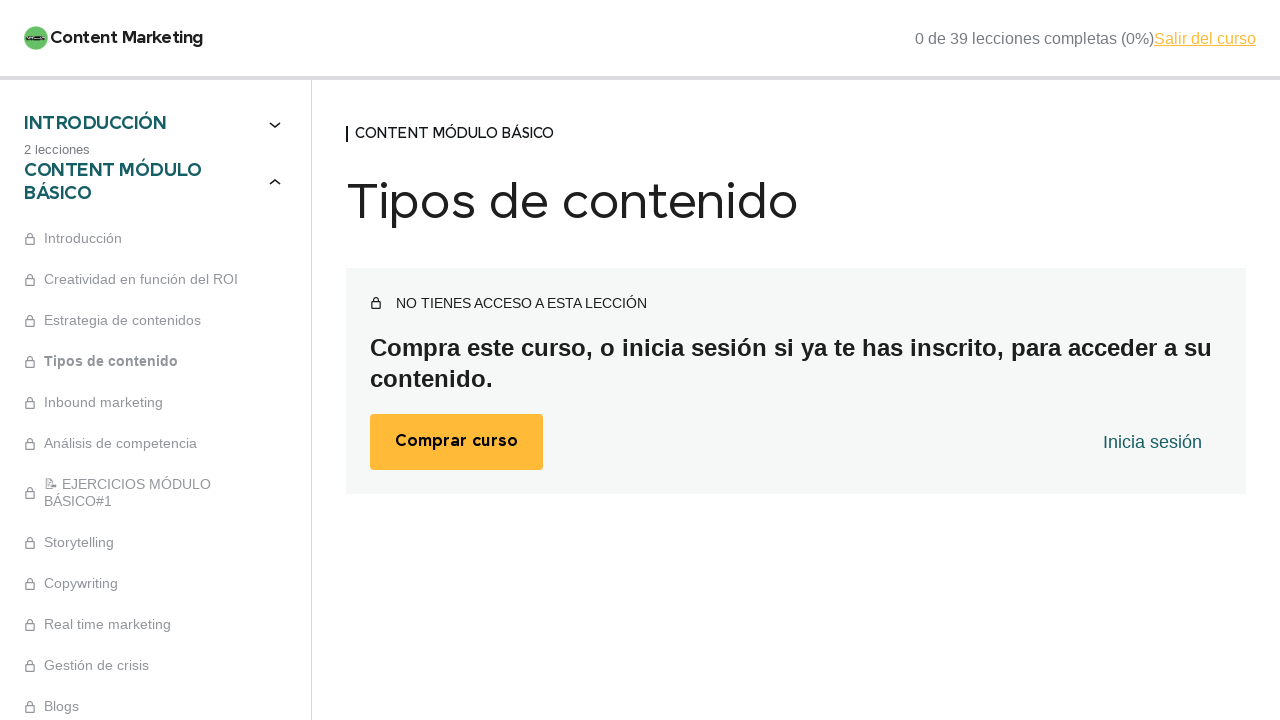

--- FILE ---
content_type: text/html; charset=UTF-8
request_url: https://growescuela.com/leccion/tipos-de-contenido/
body_size: 35257
content:
<!DOCTYPE html><html lang="es"><head><script data-no-optimize="1">var litespeed_docref=sessionStorage.getItem("litespeed_docref");litespeed_docref&&(Object.defineProperty(document,"referrer",{get:function(){return litespeed_docref}}),sessionStorage.removeItem("litespeed_docref"));</script> <meta charset="UTF-8" /><meta name="viewport" content="width=device-width, initial-scale=1" /><meta name='robots' content='index, follow, max-image-preview:large, max-snippet:-1, max-video-preview:-1' /> <script type="litespeed/javascript">window._wca=window._wca||[]</script>  <script id="google_gtagjs-js-consent-mode-data-layer" type="litespeed/javascript">window.dataLayerPYS=window.dataLayerPYS||[];function gtag(){dataLayerPYS.push(arguments)}
gtag('consent','default',{"ad_personalization":"denied","ad_storage":"denied","ad_user_data":"denied","analytics_storage":"denied","functionality_storage":"denied","security_storage":"denied","personalization_storage":"denied","region":["AT","BE","BG","CH","CY","CZ","DE","DK","EE","ES","FI","FR","GB","GR","HR","HU","IE","IS","IT","LI","LT","LU","LV","MT","NL","NO","PL","PT","RO","SE","SI","SK"],"wait_for_update":500});window._googlesitekitConsentCategoryMap={"statistics":["analytics_storage"],"marketing":["ad_storage","ad_user_data","ad_personalization"],"functional":["functionality_storage","security_storage"],"preferences":["personalization_storage"]};window._googlesitekitConsents={"ad_personalization":"denied","ad_storage":"denied","ad_user_data":"denied","analytics_storage":"denied","functionality_storage":"denied","security_storage":"denied","personalization_storage":"denied","region":["AT","BE","BG","CH","CY","CZ","DE","DK","EE","ES","FI","FR","GB","GR","HR","HU","IE","IS","IT","LI","LT","LU","LV","MT","NL","NO","PL","PT","RO","SE","SI","SK"],"wait_for_update":500}</script>  <script data-cfasync="false" data-pagespeed-no-defer>window.dataLayerPYS = window.dataLayerPYS || [];</script> <title>Tipos de contenido | Grow Escuela de Profesiones Digitales</title><link rel="canonical" href="https://growescuela.com/leccion/tipos-de-contenido/" /><meta property="og:locale" content="es_ES" /><meta property="og:type" content="article" /><meta property="og:title" content="Tipos de contenido" /><meta property="og:description" content="Nuestros consumidores consumen diferentes medios a diario, [&hellip;]" /><meta property="og:url" content="https://growescuela.com/leccion/tipos-de-contenido/" /><meta property="og:site_name" content="Grow Escuela de Profesiones Digitales" /><meta property="article:publisher" content="https://www.facebook.com/growescuela/" /><meta property="article:modified_time" content="2024-05-05T20:51:52+00:00" /><meta property="og:image" content="https://growescuela.com/wp-content/uploads/2023/06/grabados-2022Mesa-de-trabajo-22.png" /><meta property="og:image:width" content="1201" /><meta property="og:image:height" content="676" /><meta property="og:image:type" content="image/png" /><meta name="twitter:card" content="summary_large_image" /><meta name="twitter:site" content="@growescuela" /><meta name="twitter:label1" content="Tiempo de lectura" /><meta name="twitter:data1" content="1 minuto" /> <script type="application/ld+json" class="yoast-schema-graph">{"@context":"https://schema.org","@graph":[{"@type":"WebPage","@id":"https://growescuela.com/leccion/tipos-de-contenido/","url":"https://growescuela.com/leccion/tipos-de-contenido/","name":"Tipos de contenido | Grow Escuela de Profesiones Digitales","isPartOf":{"@id":"https://growescuela.com/#website"},"datePublished":"2024-04-22T21:52:05+00:00","dateModified":"2024-05-05T20:51:52+00:00","breadcrumb":{"@id":"https://growescuela.com/leccion/tipos-de-contenido/#breadcrumb"},"inLanguage":"es","potentialAction":[{"@type":"ReadAction","target":["https://growescuela.com/leccion/tipos-de-contenido/"]}]},{"@type":"BreadcrumbList","@id":"https://growescuela.com/leccion/tipos-de-contenido/#breadcrumb","itemListElement":[{"@type":"ListItem","position":1,"name":"Inicio","item":"https://growescuela.com/"},{"@type":"ListItem","position":2,"name":"Tipos de contenido"}]},{"@type":"WebSite","@id":"https://growescuela.com/#website","url":"https://growescuela.com/","name":"Grow Escuela de profesiones digitales","description":"Desde 2017 dictamos cursos y carreras enfocados en profesionales de marketing digital. Encontrá programas actualizados y dictados por profesores que hoy trabajan para las mejores marcas.","publisher":{"@id":"https://growescuela.com/#organization"},"alternateName":"Grow escuela","potentialAction":[{"@type":"SearchAction","target":{"@type":"EntryPoint","urlTemplate":"https://growescuela.com/?s={search_term_string}"},"query-input":{"@type":"PropertyValueSpecification","valueRequired":true,"valueName":"search_term_string"}}],"inLanguage":"es"},{"@type":"Organization","@id":"https://growescuela.com/#organization","name":"Grow Escuela de profesiones digitales","url":"https://growescuela.com/","logo":{"@type":"ImageObject","inLanguage":"es","@id":"https://growescuela.com/#/schema/logo/image/","url":"https://growescuela.com/wp-content/uploads/2023/06/MDMesa-de-trabajo-3.png","contentUrl":"https://growescuela.com/wp-content/uploads/2023/06/MDMesa-de-trabajo-3.png","width":459,"height":459,"caption":"Grow Escuela de profesiones digitales"},"image":{"@id":"https://growescuela.com/#/schema/logo/image/"},"sameAs":["https://www.facebook.com/growescuela/","https://x.com/growescuela","http://instagram.com/growescuela","https://www.linkedin.com/school/growescuela/","https://www.youtube.com/channel/UCZVLSz233de0khva827ENSw","https://tiktok.com/@growescuela"]}]}</script>  <script type='application/javascript'  id='pys-version-script'>console.log('PixelYourSite Free version 11.1.5.2');</script> <title>Tipos de contenido | Grow Escuela de Profesiones Digitales</title><link rel='dns-prefetch' href='//www.googletagmanager.com' /><link rel='dns-prefetch' href='//stats.wp.com' /><link rel='dns-prefetch' href='//fonts.googleapis.com' /><link rel="alternate" type="application/rss+xml" title="Grow Escuela de Profesiones Digitales &raquo; Feed" href="https://growescuela.com/feed/" /><link rel="alternate" type="application/rss+xml" title="Grow Escuela de Profesiones Digitales &raquo; Feed de los comentarios" href="https://growescuela.com/comments/feed/" /><link rel="preload" href="https://growescuela.com/wp-content/uploads/2023/04/Geometos.ttf" as="font" type="font/ttf" crossorigin="anonymous"><link rel="preload" href="https://growescuela.com/wp-content/uploads/2023/04/Jones-Light.ttf" as="font" type="font/ttf" crossorigin="anonymous"><link rel="preload" href="https://growescuela.com/wp-content/uploads/2023/04/Jones-LightItalic.ttf" as="font" type="font/ttf" crossorigin="anonymous"><link rel="preload" href="https://growescuela.com/wp-content/uploads/2023/04/Jones-Book.ttf" as="font" type="font/ttf" crossorigin="anonymous"><link rel="preload" href="https://growescuela.com/wp-content/uploads/2023/04/Jones-BookItalic.ttf" as="font" type="font/ttf" crossorigin="anonymous"><link rel="preload" href="https://growescuela.com/wp-content/uploads/2023/04/Jones-Medium.ttf" as="font" type="font/ttf" crossorigin="anonymous"><link rel="preload" href="https://growescuela.com/wp-content/uploads/2023/04/Jones-MediumItalic.ttf" as="font" type="font/ttf" crossorigin="anonymous"><link rel="preload" href="https://growescuela.com/wp-content/uploads/2023/04/Jones-Bold.ttf" as="font" type="font/ttf" crossorigin="anonymous"><link rel="preload" href="https://growescuela.com/wp-content/uploads/2023/04/Jones-BoldItalic.ttf" as="font" type="font/ttf" crossorigin="anonymous"><link rel="preload" href="https://growescuela.com/wp-content/uploads/2023/04/Jones-Black.ttf" as="font" type="font/ttf" crossorigin="anonymous"><link rel="preload" href="https://growescuela.com/wp-content/uploads/2023/04/Jones-BlackItalic.ttf" as="font" type="font/ttf" crossorigin="anonymous"><link rel="alternate" title="oEmbed (JSON)" type="application/json+oembed" href="https://growescuela.com/wp-json/oembed/1.0/embed?url=https%3A%2F%2Fgrowescuela.com%2Fleccion%2Ftipos-de-contenido%2F" /><link rel="alternate" title="oEmbed (XML)" type="text/xml+oembed" href="https://growescuela.com/wp-json/oembed/1.0/embed?url=https%3A%2F%2Fgrowescuela.com%2Fleccion%2Ftipos-de-contenido%2F&#038;format=xml" /><style id='wp-img-auto-sizes-contain-inline-css'>img:is([sizes=auto i],[sizes^="auto," i]){contain-intrinsic-size:3000px 1500px}
/*# sourceURL=wp-img-auto-sizes-contain-inline-css */</style><style id="litespeed-ccss">.sensei-course-theme-prev-next-lesson-container{display:flex;flex-direction:row;justify-content:flex-start;align-items:center;gap:inherit}.sensei-course-theme-prev-next-lesson-a{padding:12px 5px;display:flex;align-items:center}.sensei-course-theme-prev-next-lesson-a span{display:block;font-size:14px;line-height:17px;color:inherit;text-decoration:none}.sensei-course-theme-prev-next-lesson-a svg{height:11px;vertical-align:baseline}.sensei-course-theme-prev-next-lesson-a__next svg{width:24px;height:24px}.sensei-collapsible__content{display:block;opacity:1;overflow:hidden}.sensei-collapsible__content.sensei-collapsed{opacity:0;max-height:0}.sensei-lms-course-navigation__modules,.sensei-lms-course-navigation-module__lessons{margin:0;padding-inline-start:0}.sensei-lms-course-navigation__modules ol,.sensei-lms-course-navigation__modules li,.sensei-lms-course-navigation-module__lessons li{list-style:none;padding:0}.sensei-lms-course-navigation__modules{display:flex;gap:24px;flex-direction:column}.sensei-lms-course-navigation-module__lessons:not(.sensei-collapsed){margin-bottom:8px}.sensei-lms-course-navigation-module .sensei-collapsible__toggle{align-items:center;background:unset!important;border:unset;color:var(--sensei-text-color);display:flex;padding:0;width:100%;gap:20px}.sensei-lms-course-navigation-module .sensei-collapsible__toggle .sensei-lms-course-navigation-module__collapsible-icon{width:24px;height:24px}.sensei-lms-course-navigation-module .sensei-collapsible__toggle.sensei-collapsed .sensei-lms-course-navigation-module__collapsible-icon{transform:rotate(180deg)}.sensei-lms-course-navigation-module__title{flex:1;font-size:1.125rem;margin:0;text-align:left}.sensei-lms-course-navigation-module__button{color:inherit;text-transform:inherit;background:0 0!important}.sensei-lms-course-navigation-module__summary{font-size:.8125rem;max-height:0;overflow:hidden;visibility:hidden;margin-top:0}.sensei-lms-course-navigation-module__lessons.sensei-collapsed~.sensei-lms-course-navigation-module__summary{visibility:visible;max-height:50px;margin-top:4px}.sensei-lms-course-navigation-lesson{display:flex;font-size:.875rem;line-height:1.2142857143;margin-top:24px;padding:10px 1px;text-decoration:none}.sensei-lms-course-navigation-lesson__link{display:flex;flex:1;align-items:center}.sensei-lms-course-navigation-lesson__title{flex:1;padding:0 8px}.sensei-lms-course-navigation-lesson__status{width:12px;height:12px;fill:currentColor}.sensei-lms-course-navigation-lesson.status-locked{opacity:.7}.wp-block-sensei-lms-course-theme-course-progress-bar{height:var(--header-progress-bar-height,4px);margin:0;width:100%}.wp-block-sensei-lms-course-theme-course-progress-bar :first-child{height:var(--header-progress-bar-height,4px)}body .is-layout-flow>*+.wp-block-sensei-lms-course-theme-course-progress-bar{margin:0}.wp-block-sensei-lms-course-title{overflow:hidden;text-overflow:ellipsis;white-space:nowrap}.wp-block-sensei-lms-exit-course{text-decoration:underline}.wp-block-sensei-lms-course-theme-lesson-module{border-left:solid 2px;font-size:.875rem;font-weight:400;line-height:1.2;padding-left:.5em}.single-lesson .sensei-course-theme__sidebar-toggle{display:block;width:24px;height:24px;border:none;padding:0}.single-lesson .sensei-course-theme__sidebar-toggle:not(.has-background-color){background:0 0!important}.single-lesson .sensei-course-theme__sidebar-toggle:not(.has-text-color):not(:hover):not(:focus){color:inherit!important}.single-lesson .sensei-course-theme__sidebar-toggle svg{width:24px;height:24px;fill:currentColor}@media screen and (min-width:783px){.single-lesson .sensei-course-theme__sidebar-toggle{display:none}}@media screen and (max-width:782px){.sensei-course-theme__sidebar{position:fixed;z-index:100;background:var(--sensei-background-color,#fff);top:calc(var(--sensei-wpadminbar-offset,0px) + var(--sensei-lm-header-height,0px));bottom:0;left:0!important;right:0!important;margin:0!important;border:unset!important;width:unset;overflow:auto;overscroll-behavior:contain;display:flex;flex-direction:column;padding:32px var(--content-padding)!important;scrollbar-gutter:stable both-edges}.sensei-course-theme:not(.sensei-course-theme--sidebar-open) .sensei-course-theme__sidebar{opacity:0}}:root{--bdt-leader-fill-content:.}:root{--bdt-position-margin-offset:.0001px}*{--bdt-inverse:initial}.wp-block-button__link{box-sizing:border-box;display:inline-block;text-align:center;word-break:break-word}.wp-block-group{box-sizing:border-box}ol{box-sizing:border-box}.wp-block-post-title{box-sizing:border-box}.wp-block-post-title{word-break:break-word}.wp-block-site-logo{box-sizing:border-box;line-height:0}.wp-block-site-logo a{display:inline-block;line-height:0}.wp-block-site-logo.is-default-size img{height:auto;width:120px}.wp-block-site-logo img{height:auto;max-width:100%}.wp-block-site-logo a,.wp-block-site-logo img{border-radius:inherit}:root{--wp--preset--font-size--normal:16px;--wp--preset--font-size--huge:42px}.screen-reader-text{border:0;clip:rect(1px,1px,1px,1px);clip-path:inset(50%);height:1px;margin:-1px;overflow:hidden;padding:0;position:absolute;width:1px;word-wrap:normal!important}:root{--wp-admin-theme-color:#3858e9;--wp-admin-theme-color--rgb:56,88,233;--wp-admin-theme-color-darker-10:#2145e6;--wp-admin-theme-color-darker-10--rgb:33,69,230;--wp-admin-theme-color-darker-20:#183ad6;--wp-admin-theme-color-darker-20--rgb:24,58,214;--wp-admin-border-width-focus:2px}.sensei-buttons-container{margin:-9px;overflow:hidden}.sensei-collapsible__content{display:block;opacity:1;overflow:hidden}.sensei-collapsible__content.sensei-collapsed{opacity:0;max-height:0}.sensei-block-wrapper{margin-top:28px;margin-bottom:28px}.sensei-buttons-container{margin:-9px;overflow:hidden}.wp-block-button__link{color:#fff;background-color:#32373c;border-radius:9999px;box-shadow:none;text-decoration:none;padding:calc(.667em + 2px) calc(1.333em + 2px);font-size:1.125em}:root{--wp--preset--aspect-ratio--square:1;--wp--preset--aspect-ratio--4-3:4/3;--wp--preset--aspect-ratio--3-4:3/4;--wp--preset--aspect-ratio--3-2:3/2;--wp--preset--aspect-ratio--2-3:2/3;--wp--preset--aspect-ratio--16-9:16/9;--wp--preset--aspect-ratio--9-16:9/16;--wp--preset--color--black:#000;--wp--preset--color--cyan-bluish-gray:#abb8c3;--wp--preset--color--white:#fff;--wp--preset--color--pale-pink:#f78da7;--wp--preset--color--vivid-red:#cf2e2e;--wp--preset--color--luminous-vivid-orange:#ff6900;--wp--preset--color--luminous-vivid-amber:#fcb900;--wp--preset--color--light-green-cyan:#7bdcb5;--wp--preset--color--vivid-green-cyan:#00d084;--wp--preset--color--pale-cyan-blue:#8ed1fc;--wp--preset--color--vivid-cyan-blue:#0693e3;--wp--preset--color--vivid-purple:#9b51e0;--wp--preset--gradient--vivid-cyan-blue-to-vivid-purple:linear-gradient(135deg,rgba(6,147,227,1) 0%,#9b51e0 100%);--wp--preset--gradient--light-green-cyan-to-vivid-green-cyan:linear-gradient(135deg,#7adcb4 0%,#00d082 100%);--wp--preset--gradient--luminous-vivid-amber-to-luminous-vivid-orange:linear-gradient(135deg,rgba(252,185,0,1) 0%,rgba(255,105,0,1) 100%);--wp--preset--gradient--luminous-vivid-orange-to-vivid-red:linear-gradient(135deg,rgba(255,105,0,1) 0%,#cf2e2e 100%);--wp--preset--gradient--very-light-gray-to-cyan-bluish-gray:linear-gradient(135deg,#eee 0%,#a9b8c3 100%);--wp--preset--gradient--cool-to-warm-spectrum:linear-gradient(135deg,#4aeadc 0%,#9778d1 20%,#cf2aba 40%,#ee2c82 60%,#fb6962 80%,#fef84c 100%);--wp--preset--gradient--blush-light-purple:linear-gradient(135deg,#ffceec 0%,#9896f0 100%);--wp--preset--gradient--blush-bordeaux:linear-gradient(135deg,#fecda5 0%,#fe2d2d 50%,#6b003e 100%);--wp--preset--gradient--luminous-dusk:linear-gradient(135deg,#ffcb70 0%,#c751c0 50%,#4158d0 100%);--wp--preset--gradient--pale-ocean:linear-gradient(135deg,#fff5cb 0%,#b6e3d4 50%,#33a7b5 100%);--wp--preset--gradient--electric-grass:linear-gradient(135deg,#caf880 0%,#71ce7e 100%);--wp--preset--gradient--midnight:linear-gradient(135deg,#020381 0%,#2874fc 100%);--wp--preset--font-size--small:13px;--wp--preset--font-size--medium:20px;--wp--preset--font-size--large:36px;--wp--preset--font-size--x-large:42px;--wp--preset--font-family--inter:"Inter",sans-serif;--wp--preset--font-family--cardo:Cardo;--wp--preset--spacing--20:.44rem;--wp--preset--spacing--30:.67rem;--wp--preset--spacing--40:1rem;--wp--preset--spacing--50:1.5rem;--wp--preset--spacing--60:2.25rem;--wp--preset--spacing--70:3.38rem;--wp--preset--spacing--80:5.06rem;--wp--preset--shadow--natural:6px 6px 9px rgba(0,0,0,.2);--wp--preset--shadow--deep:12px 12px 50px rgba(0,0,0,.4);--wp--preset--shadow--sharp:6px 6px 0px rgba(0,0,0,.2);--wp--preset--shadow--outlined:6px 6px 0px -3px rgba(255,255,255,1),6px 6px rgba(0,0,0,1);--wp--preset--shadow--crisp:6px 6px 0px rgba(0,0,0,1)}body .is-layout-flex{display:flex}.is-layout-flex{flex-wrap:wrap;align-items:center}.sensei-lms-notice{background-color:#f6f7f7;margin-bottom:21px;padding:17px 26px;color:#1e1e1e}:root{--woocommerce:#7f54b3;--wc-green:#7ad03a;--wc-red:#a00;--wc-orange:#ffba00;--wc-blue:#2ea2cc;--wc-primary:#7f54b3;--wc-primary-text:#fff;--wc-secondary:#e9e6ed;--wc-secondary-text:#515151;--wc-highlight:#b3af54;--wc-highligh-text:#fff;--wc-content-bg:#fff;--wc-subtext:#767676}@media only screen and (max-width:768px){:root{--woocommerce:#7f54b3;--wc-green:#7ad03a;--wc-red:#a00;--wc-orange:#ffba00;--wc-blue:#2ea2cc;--wc-primary:#7f54b3;--wc-primary-text:#fff;--wc-secondary:#e9e6ed;--wc-secondary-text:#515151;--wc-highlight:#b3af54;--wc-highligh-text:#fff;--wc-content-bg:#fff;--wc-subtext:#767676}}:root{--woocommerce:#7f54b3;--wc-green:#7ad03a;--wc-red:#a00;--wc-orange:#ffba00;--wc-blue:#2ea2cc;--wc-primary:#7f54b3;--wc-primary-text:#fff;--wc-secondary:#e9e6ed;--wc-secondary-text:#515151;--wc-highlight:#b3af54;--wc-highligh-text:#fff;--wc-content-bg:#fff;--wc-subtext:#767676}.screen-reader-text{clip:rect(1px,1px,1px,1px);height:1px;overflow:hidden;position:absolute!important;width:1px;word-wrap:normal!important}.screen-reader-text,.screen-reader-text span{position:absolute;top:-10000em;width:1px;height:1px;margin:-1px;padding:0;overflow:hidden;clip:rect(0,0,0,0);border:0}.elementor *,.elementor :after,.elementor :before{box-sizing:border-box}.elementor a{box-shadow:none;text-decoration:none}.elementor-widget-wrap .elementor-element.elementor-widget__width-initial{max-width:100%}.elementor-element{--flex-direction:initial;--flex-wrap:initial;--justify-content:initial;--align-items:initial;--align-content:initial;--gap:initial;--flex-basis:initial;--flex-grow:initial;--flex-shrink:initial;--order:initial;--align-self:initial;flex-basis:var(--flex-basis);flex-grow:var(--flex-grow);flex-shrink:var(--flex-shrink);order:var(--order);align-self:var(--align-self)}:root{--page-title-display:block}.elementor-section{position:relative}.elementor-section .elementor-container{display:flex;margin-right:auto;margin-left:auto;position:relative}@media (max-width:1024px){.elementor-section .elementor-container{flex-wrap:wrap}}.elementor-section.elementor-section-boxed>.elementor-container{max-width:1140px}.elementor-widget-wrap{position:relative;width:100%;flex-wrap:wrap;align-content:flex-start}.elementor:not(.elementor-bc-flex-widget) .elementor-widget-wrap{display:flex}.elementor-widget-wrap>.elementor-element{width:100%}.elementor-widget{position:relative}.elementor-column{position:relative;min-height:1px;display:flex}.elementor-column-gap-default>.elementor-column>.elementor-element-populated{padding:10px}@media (min-width:768px){.elementor-column.elementor-col-100{width:100%}}@media (max-width:767px){.elementor-column{width:100%}}:root{--swiper-theme-color:#007aff}:root{--swiper-navigation-size:44px}.elementor-element{--swiper-theme-color:#000;--swiper-navigation-size:44px;--swiper-pagination-bullet-size:6px;--swiper-pagination-bullet-horizontal-gap:6px}[data-elementor-type=popup]:not(.elementor-edit-area){display:none}.elementor-14051 .elementor-element.elementor-element-b49af81{margin-top:7%;margin-bottom:7%}.elementor-14051 .elementor-element.elementor-element-aaaf11f.elementor-column>.elementor-widget-wrap{justify-content:center}.elementor-14016 .elementor-element.elementor-element-dded061>.elementor-widget-container{margin:0 0 0 48px}.elementor-14016 .elementor-element.elementor-element-dded061{width:var(--container-widget-width,83.675%);max-width:83.675%;--container-widget-width:83.675%;--container-widget-flex-grow:0}body{--wp--custom--form--color--background:var(--sensei-background-color);--wp--custom--form--border--width:1.5px;--wp--custom--form--border--style:solid;--wp--custom--form--border--color:var(--sensei-text-color);--wp--custom--form--border--radius:2px;--wp--custom--form--color--text:inherit;--wp--custom--form--padding:6px 8px;--wp--custom--list--spacing--padding--left:16px;--wp--custom--layout--content-size:900px;--wp--custom--layout--wide-size:1100px;--wp--style--root--padding-top:0px !important;--wp--style--root--padding-bottom:0px;--wp--custom--gap--horizontal:var(--content-padding,24px);--max-content-size:100vw;--content-size:min(var(--wp--custom--layout--content-size),var(--max-content-size));--wide-size:min(var(--wp--custom--layout--wide-size),var(--max-content-size))}body .wp-site-blocks{background-color:var(--sensei-background-color)}.sensei-course-theme__main-content{padding:0 var(--content-padding)}@media screen and (max-width:782px){.sensei-course-theme .sensei-lesson-footer{display:block}.sensei-course-theme .sensei-lesson-footer *{float:none}.sensei-course-theme .sensei-lesson-footer .sensei-buttons-container{display:flex;justify-content:space-between;gap:1.25rem;margin:0}}.sensei-course-theme.sensei-default .sensei-course-theme__main-content>*{max-width:var(--content-size)!important;margin-left:auto;margin-right:auto}body{--sensei-background-color:var(--sensei-background-color-global,var(--sensei-course-theme-background-color,var(--wp--preset--color--background,#fff)));--sensei-button-fill-hover-color:#fff;--sensei-button-outline-hover-color:#f0f0f0;--sensei-button-text-color:#26212e;--sensei-course-progress-bar-color:#dcdcde;--sensei-course-progress-bar-inner-color:#30968b;--sensei-lesson-meta-color:#787c82;--sensei-locked-lesson-color:#646970;--sensei-module-lesson-color:#101517;--sensei-pagination-color:#191e23;--sensei-primary-color:var(--sensei-primary-color-global,var(--sensei-course-theme-primary-color,var(--wp--preset--color--primary,#155e65)));--sensei-primary-contrast-color:var(--sensei-background-color,#fff);--sensei-secondary-color:#43af99;--sensei-text-color:var(--sensei-text-color-global,var(--sensei-course-theme-foreground-color,var(--wp--preset--color--text,var(--wp--preset--color--foreground,#1e1e1e))));--border-color:rgba(125,125,125,.3)}.sensei-course-theme{-moz-osx-font-smoothing:grayscale;-webkit-font-smoothing:antialiased}.sensei-course-theme__frame{--wp--style--block-gap:0px;box-sizing:border-box;font-size:.8125rem;font-weight:400;letter-spacing:normal}.sensei-course-theme .wp-block-site-logo img{max-height:24px;width:auto}:root{--sensei-lm-header-height:80px;--header-progress-bar-height:4px;--sensei-lm-sidebar-width:300px;--content-padding:32px}body.sensei-course-theme{--top-offset:var(--sensei-wpadminbar-offset,0px);--full-header-height:calc(var(--sensei-lm-header-height) + var(--top-offset))}.wp-block-sensei-lms-ui{box-sizing:border-box}.sensei-course-theme__header{margin:0;position:fixed;left:0;right:0;background-color:var(--sensei-background-color);height:var(--sensei-lm-header-height);top:var(--top-offset);z-index:100;display:flex;flex-direction:column}.sensei-course-theme__header>:first-child{flex:1}.sensei-course-theme__header+*:not(style){margin-top:var(--sensei-lm-header-height)!important;display:flow-root}.sensei-course-theme__columns{--max-content-size:calc(100vw - var(--sensei-lm-sidebar-width) - 2*var(--content-padding))}.sensei-course-theme__columns{display:flow-root}@media screen and (min-width:783px){.sensei-course-theme{--sensei-lm-sidebar-width:312px}.sensei-course-theme__columns .sensei-course-theme__sidebar{position:fixed;top:0;bottom:0;left:0;width:var(--sensei-lm-sidebar-width);border-right:1px solid var(--border-color);overflow:auto;overscroll-behavior:contain;display:flex;flex-direction:column;padding:32px 24px 40px;row-gap:40px}.sensei-course-theme__header~.sensei-course-theme__columns .sensei-course-theme__sidebar{top:var(--full-header-height)!important}.sensei-course-theme__columns .sensei-course-theme__main-content{padding:32px 0;margin-right:var(--sensei-lm-sidebar-width)!important;min-height:calc(100vh - var(--sensei-lm-header-height,0px) - 56px)}.sensei-course-theme__columns .sensei-course-theme__sidebar~.sensei-course-theme__main-content{margin-right:24px!important;margin-left:calc(var(--sensei-lm-sidebar-width) + 24px)!important}}@media screen and (max-width:782px){:root{--sensei-lm-header-height:70px;--sensei-lm-mobile-header-height:90px;--content-padding:24px}body .is-layout-flow>*+.sensei-course-theme__main-content{margin-top:32px;padding-bottom:32px}body.sensei-course-theme .sensei-course-theme-header-content{gap:0}body.sensei-course-theme .wp-block-sensei-lms-exit-course{opacity:0;font-size:14px;order:-1;white-space:nowrap}body.sensei-course-theme .wp-block-sensei-lms-course-theme-course-progress-counter{opacity:0;font-size:14px;line-height:1.6;display:none}body.sensei-course-theme .wp-block-sensei-lms-course-theme-course-progress-bar{margin-top:0;height:4px;border-radius:0}body.sensei-course-theme .wp-block-sensei-lms-course-theme-course-progress-bar :first-child{height:4px;border-radius:0}.sensei-lms-course-navigation-lesson__title{font-size:.875rem}}.sensei-lms-notice{background-color:#f6f7f7;margin-bottom:21px;padding:17px 26px;color:#1e1e1e}.sensei-course-theme .sensei-lms-notice{background-color:var(--wp--preset--color--foreground,#f6f7f7);color:var(--wp--preset--color--background,#1e1e1e);padding:24px}@media (min-width:782px){.sensei-course-theme .sensei-lms-notice{padding-bottom:24px}}.sensei-course-theme-locked-lesson-notice{margin-left:calc(var(--content-padding)*-1);margin-right:calc(var(--content-padding)*-1);padding-bottom:36px}@media (min-width:782px){.sensei-course-theme-locked-lesson-notice{margin-left:0;margin-right:0}}.sensei-course-theme-locked-lesson-notice__title{margin:0 0 10px}.sensei-course-theme-locked-lesson-notice__text{margin:0 0 20px}.sensei-course-theme-locked-lesson-notice__actions{align-items:center;display:flex;flex-direction:column;gap:16px}.sensei-course-theme-locked-lesson-notice__actions .wp-block-button__link{display:inline-block}@media (min-width:782px){.sensei-course-theme-locked-lesson-notice__actions{flex-direction:row}}.sensei-course-theme-locked-lesson-notice__header{display:flex;padding-bottom:18px;align-items:center}.sensei-course-theme-locked-lesson-notice__title{margin:0;padding:0;font-size:14px;text-transform:uppercase}.sensei-course-theme-locked-lesson-notice__icon{padding-right:14px}.sensei-course-theme-locked-lesson-notice__icon svg{display:block;width:12px;height:12px}.sensei-course-theme-locked-lesson-notice>.sensei-course-theme-locked-lesson-notice__text{font-size:24px;font-weight:700;line-height:1.3;margin-bottom:20px}.sensei-course-theme-locked-lesson-notice__actions{font-size:18px}@media (min-width:782px){.sensei-course-theme-locked-lesson-notice__actions{justify-content:space-between}}.sensei-course-theme-locked-lesson-notice__actions .is-secondary.sensei-course-theme__button{background-color:rgba(0,0,0,0);border:none;display:block;font-family:var(--wp--preset--font-family--body);text-transform:none;font-weight:400;font-size:18px}.sensei-course-theme__button{align-items:center;display:inline-block;height:100%;justify-content:center;white-space:nowrap;width:auto}.wp-block-site-logo .custom-logo-link{margin:0}.wp-site-blocks{display:block}.sensei-course-theme{--responsive--aligndefault-width:1200px}.sensei-course-theme .wp-block-group:before,.sensei-course-theme .wp-block-group:after{content:none}.sensei-course-theme__frame .wp-block-group.wp-block-group.wp-block-group.wp-block-group:not(.alignfull):not(.alignwide):not(.alignleft):not(.alignright):not(.is-style-wide){margin:unset}.sensei-course-theme__frame .is-content-justification-space-between>*{margin:unset!important;max-width:none}.sensei-course-theme:before{width:0}.sensei-course-theme__button{align-items:center;display:inline-block;height:100%;justify-content:center;white-space:nowrap;width:auto}:root{font-size:100%}.sensei-course-theme{--wp--preset--font-family--body-font:-apple-system,BlinkMacSystemFont,Inter,"Segoe UI",Roboto,Oxygen-Sans,Ubuntu,Cantarell,"Helvetica Neue",sans-serif;font-family:var(--wp--preset--font-family--body-font);font-size:1.125rem;font-weight:400;line-height:1.6}.sensei-course-theme .wp-block-post-title{color:var(--sensei-text-color);font-weight:300;font-size:clamp(2.25rem,1.536rem + 1.905vw,3.25rem);line-height:1.23}.wp-block-sensei-lms-exit-course{color:var(--sensei-primary-color);font-size:1rem;line-height:1.1875}.sensei-course-theme__sidebar a,.sensei-course-theme__sidebar [class*=sensei-] a,.sensei-course-theme__sidebar a[class*=sensei-]{text-decoration:none}.wp-block-sensei-lms-course-title{color:var(--sensei-text-color);font-size:clamp(.875rem,.696rem + .476vw,1.125rem);font-weight:600;line-height:1.167;margin:0;padding:1px 2px}.sensei-course-theme-course-progress-bar{background-color:var(--sensei-course-progress-bar-color)}.sensei-course-theme-course-progress-bar-inner{background-color:var(--sensei-course-progress-bar-inner-color)}.wp-block-sensei-lms-course-theme-course-progress-counter{color:var(--sensei-lesson-meta-color);font-size:1rem;line-height:1.1875}.wp-block-sensei-lms-course-theme-lesson-module{border-color:var(--sensei-module-lesson-color);color:var(--sensei-module-lesson-color)}.sensei-lms-course-navigation-module__title{color:var(--sensei-primary-color);font-weight:600;line-height:1.33}@media screen and (max-width:782px){.sensei-lms-course-navigation-module__title{font-size:1.3125rem}}.sensei-lms-course-navigation-module__summary{color:var(--sensei-lesson-meta-color)}.sensei-lms-course-navigation-lesson__link{color:var(--sensei-module-lesson-color)}.status-locked .sensei-lms-course-navigation-lesson__link{color:var(--sensei-locked-lesson-color)}.sensei-course-theme__button{border:none;border-radius:2px;font-family:var(--wp--preset--font-family--body-font);font-size:1.125rem;font-weight:400;letter-spacing:normal;margin:0;text-align:center;text-decoration:none!important;text-transform:unset}.sensei-course-theme__button.is-primary,.sensei-course-theme__button.is-secondary,.sensei-course-theme__button.is-link{border-radius:2px;box-sizing:border-box;display:inline-block;font-weight:400;height:100%;justify-content:center;padding:.83em 1.11em;text-decoration:none}@media screen and (max-width:782px){.sensei-course-theme__button.is-primary,.sensei-course-theme__button.is-secondary,.sensei-course-theme__button.is-link{padding:.83em .556em}}.sensei-course-theme__button.is-primary,.sensei-course-theme__button.is-secondary{border:solid 1px var(--sensei-secondary-color)}.sensei-course-theme__button.is-primary.wp-block-button__link{border:none}.sensei-course-theme__button.is-primary{background-color:var(--sensei-secondary-color);color:var(--sensei-button-text-color)}.sensei-course-theme__button.is-secondary{--wp--custom--button--border--color:var(--sensei-primary-color);color:var(--sensei-primary-color);flex-shrink:0}.sensei-course-theme__button.is-link{background:0 0;color:var(--sensei-primary-color);line-height:1em;padding:.83em 1.11em}@media screen and (max-width:782px){.sensei-course-theme__button.is-link{padding:.83em .556em}}html{line-height:1.15;-webkit-text-size-adjust:100%}body{margin:0}h1{font-size:2em;margin:.67em 0}a{background-color:transparent}img{border-style:none;height:auto;vertical-align:unset}button{font-family:inherit;font-size:100%;line-height:1.15;margin:0}button{overflow:visible}button{text-transform:none}[type=button],button{-webkit-appearance:button}[type=button]::-moz-focus-inner,button::-moz-focus-inner{border-style:none;padding:0}[type=button]:-moz-focusring,button:-moz-focusring{outline:1px dotted ButtonText}button{border:none}::-webkit-file-upload-button{-webkit-appearance:button;font:inherit}ol[class]:not(.wp-block-list){list-style:none}.screen-reader-text{border:0;clip:rect(1px,1px,1px,1px);clip-path:inset(50%);height:1px;margin:-1px;overflow:hidden;padding:0;position:absolute;width:1px;word-wrap:normal!important}.wp-block-button__link{display:inline-block}.elementor-section{position:relative}.elementor-container{margin:0 auto}.elementor-section .elementor-container{display:-webkit-box;display:-webkit-flex;display:-ms-flexbox;display:flex;margin-right:auto;margin-left:auto;position:relative}.elementor-section.elementor-section-boxed:not(.elementor-inner-section)>.elementor-container{width:95%}body,html{margin:0;position:relative}html{-webkit-font-smoothing:antialiased;text-size-adjust:none;text-rendering:optimizelegibility;font-feature-settings:"kern";font-kerning:normal;max-width:100vw;overflow-x:hidden}body{font-family:Segoe UI,sans-serif}:focus{outline:none}*{box-sizing:border-box}a{text-decoration:none}p{margin-top:0;margin-bottom:1em}body{--page-title-display:block}h1{font-family:var(--uicore-typography--h1-f,"Inter");font-weight:var(--uicore-typography--h1-w,"600");line-height:var(--uicore-typography--h1-h,"1.2");letter-spacing:var(--uicore-typography--h1-ls,"-0.027em");text-transform:var(--uicore-typography--h1-t,"none");font-style:var(--uicore-typography--h1-st,"normal");color:var(--uicore-typography--h1-c,"#070707");font-size:var(--uicore-typography--h1-s,"10px")}h2{font-family:var(--uicore-typography--h2-f,"Inter");font-weight:var(--uicore-typography--h2-w,"600");line-height:var(--uicore-typography--h2-h,"1.2");letter-spacing:var(--uicore-typography--h2-ls,"-0.027em");text-transform:var(--uicore-typography--h2-t,"none");font-style:var(--uicore-typography--h2-st,"normal");color:var(--uicore-typography--h2-c,"#070707");font-size:var(--uicore-typography--h2-s,"10px")}h3{font-family:var(--uicore-typography--h3-f,"Inter");font-weight:var(--uicore-typography--h3-w,"600");line-height:var(--uicore-typography--h3-h,"1.2");letter-spacing:var(--uicore-typography--h3-ls,"-0.027em");text-transform:var(--uicore-typography--h3-t,"none");font-style:var(--uicore-typography--h3-st,"normal");color:var(--uicore-typography--h3-c,"#070707");font-size:var(--uicore-typography--h3-s,"10px")}body{font-family:var(--uicore-typography--p-f,"Inter");font-weight:var(--uicore-typography--p-w,"600");line-height:var(--uicore-typography--p-h,"1.2");letter-spacing:var(--uicore-typography--p-ls,"-0.027em");text-transform:var(--uicore-typography--p-t,"none");font-style:var(--uicore-typography--p-st,"normal");color:var(--uicore-typography--p-c,"#070707");font-size:var(--uicore-typography--p-s,"10px")}a{color:var(--e-global-color-uicore_primary)}@media (max-width:1024px){.elementor-section .elementor-container{-ms-flex-wrap:wrap;flex-wrap:wrap}}@media (min-width:1025px){.elementor-section{--ui-e-align-offset:max(0px,calc((100vw - var(--ui-container-size))/2))}}.ui-menu-item-wrapper{white-space:nowrap;vertical-align:middle;grid-area:1/2/2/3}.elementor-kit-8388{--e-global-color-uicore_primary:#ffbb38;--e-global-color-uicore_secondary:#fc7f3a;--e-global-color-uicore_accent:#389b48;--e-global-color-uicore_headline:#000;--e-global-color-uicore_body:#000;--e-global-color-uicore_dark:#000;--e-global-color-uicore_light:#ebe9de;--e-global-color-uicore_white:#fff;--e-global-typography-uicore_primary-font-family:"Jones";--e-global-typography-uicore_primary-font-weight:600;--e-global-typography-uicore_secondary-font-family:"Unbounded";--e-global-typography-uicore_secondary-font-weight:400;--e-global-typography-uicore_text-font-family:"Jones";--e-global-typography-uicore_text-font-weight:400;--e-global-typography-uicore_accent-font-family:"Jones";--e-global-typography-uicore_accent-font-weight:400}.elementor-kit-8388 .wp-block-button__link{font-family:"Jones",Sans-serif;font-size:16px;font-weight:600;text-transform:None;line-height:1em;letter-spacing:0em;color:var(--e-global-color-uicore_headline);background-color:var(--e-global-color-uicore_primary);border-style:solid;border-width:1px;border-color:var(--e-global-color-uicore_headline)}.elementor-kit-8388 .wp-block-button__link{border-radius:4px}.elementor-kit-8388 .wp-block-button__link{padding:20px 25px}.elementor-section.elementor-section-boxed>.elementor-container{max-width:1170px}.elementor-element{--widgets-spacing:20px 20px}@media (max-width:1024px){.elementor-kit-8388 .wp-block-button__link{font-size:15px}.elementor-kit-8388 .wp-block-button__link{padding:19px 24px}.elementor-section.elementor-section-boxed>.elementor-container{max-width:1024px}}@media (max-width:767px){.elementor-kit-8388 .wp-block-button__link{font-size:14px}.elementor-kit-8388 .wp-block-button__link{padding:18px 23px}.elementor-section.elementor-section-boxed>.elementor-container{max-width:767px}}@media (min-width:1025px){body{--uicore-header--wide-spacing:70px}}.uicore-menu .sub-menu .ui-has-description>a img,.uicore-menu .sub-menu .ui-has-description>a .ui-svg-wrapp{grid-area:1/1/3/2;max-height:2.6em}.uicore-menu .menu-item-has-children ul .custom-menu-desc{margin-top:0;max-width:300px;grid-area:2/2/2/3}body{--uicore-typography--h1-f:var(--e-global-typography-uicore_primary-font-family);--uicore-typography--h1-w:600;--uicore-typography--h1-h:1.1;--uicore-typography--h1-ls:-.027em;--uicore-typography--h1-t:None;--uicore-typography--h1-st:normal;--uicore-typography--h1-c:var(--e-global-color-uicore_headline);--uicore-typography--h1-s:72px;--uicore-typography--h2-f:var(--e-global-typography-uicore_primary-font-family);--uicore-typography--h2-w:600;--uicore-typography--h2-h:1.1;--uicore-typography--h2-ls:-.027em;--uicore-typography--h2-t:None;--uicore-typography--h2-st:normal;--uicore-typography--h2-c:var(--e-global-color-uicore_headline);--uicore-typography--h2-s:40px;--uicore-typography--h3-f:var(--e-global-typography-uicore_primary-font-family);--uicore-typography--h3-w:600;--uicore-typography--h3-h:1.2;--uicore-typography--h3-ls:-.027em;--uicore-typography--h3-t:None;--uicore-typography--h3-st:normal;--uicore-typography--h3-c:var(--e-global-color-uicore_headline);--uicore-typography--h3-s:28px;--uicore-typography--h4-f:var(--e-global-typography-uicore_primary-font-family);--uicore-typography--h4-w:600;--uicore-typography--h4-h:1.2;--uicore-typography--h4-ls:-.027em;--uicore-typography--h4-t:none;--uicore-typography--h4-st:normal;--uicore-typography--h4-c:var(--e-global-color-uicore_headline);--uicore-typography--h4-s:20px;--uicore-typography--h5-f:var(--e-global-typography-uicore_primary-font-family);--uicore-typography--h5-w:600;--uicore-typography--h5-h:1.2;--uicore-typography--h5-ls:-.015em;--uicore-typography--h5-t:None;--uicore-typography--h5-st:normal;--uicore-typography--h5-c:var(--e-global-color-uicore_headline);--uicore-typography--h5-s:16px;--uicore-typography--h6-f:var(--e-global-typography-uicore_primary-font-family);--uicore-typography--h6-w:600;--uicore-typography--h6-h:1.2;--uicore-typography--h6-ls:-.027em;--uicore-typography--h6-t:Uppercase;--uicore-typography--h6-st:normal;--uicore-typography--h6-c:var(--e-global-color-uicore_headline);--uicore-typography--h6-s:14px;--uicore-typography--p-f:var(--e-global-typography-uicore_text-font-family);--uicore-typography--p-w:500;--uicore-typography--p-h:1.7;--uicore-typography--p-ls:0em;--uicore-typography--p-t:None;--uicore-typography--p-st:normal;--uicore-typography--p-c:var(--e-global-color-uicore_body);--uicore-typography--p-s:18px}@media (max-width:1024px){body{--uicore-typography--h1-s:60px;--uicore-typography--h2-s:32px;--uicore-typography--h3-s:23px;--uicore-typography--h4-s:18px;--uicore-typography--h5-s:15px;--uicore-typography--h6-s:13px;--uicore-typography--p-s:17px}}@media (max-width:767px){body{--uicore-typography--h1-s:40px;--uicore-typography--h2-s:26px;--uicore-typography--h3-s:20px;--uicore-typography--h4-s:16px;--uicore-typography--h5-s:14px;--uicore-typography--h6-s:12px;--uicore-typography--p-s:16px}}body{--ui-border-color:#dedcd2}a{color:var(--e-global-color-uicore_primary)}body{--uicore-boxed-width:100%;--ui-container-size:1170px;--ui-radius:4px;--ui-radius-sm:2px}body:before{content:"";display:block;background-image:url(https://growescuela.com/wp-content/plugins/uicore-framework/assets/img/noise.webp);opacity:.55;background-repeat:repeat;background-size:257px auto;position:fixed;top:0;bottom:0;left:0;right:0;z-index:99999998}.ui-cursor{display:none;position:fixed;top:0;left:0;width:var(--width);height:var(--height);transform:translate(calc(var(--x) - var(--width)/2),calc(var(--y) - var(--height)/2));z-index:99998;will-change:transform}@media (pointer:fine){.ui-cursor{display:block}}.ui-cursor-main:after{content:'';position:absolute;top:0;left:0;right:0;bottom:0;border-radius:100%;border:2px solid var(--border);background-color:var(--bg,transparent);opacity:var(--scale);transform:scale(var(--scale))}.screen-reader-text{clip:rect(1px,1px,1px,1px);word-wrap:normal!important;border:0;clip-path:inset(50%);height:1px;margin:-1px;overflow:hidden;overflow-wrap:normal!important;padding:0;position:absolute!important;width:1px}.wp-container-core-group-is-layout-1{flex-wrap:nowrap}.wp-container-core-group-is-layout-2{flex-wrap:nowrap}.wp-container-core-group-is-layout-3{flex-wrap:nowrap}.wp-container-core-group-is-layout-4{flex-wrap:nowrap;justify-content:space-between}.wp-container-core-group-is-layout-5{flex-wrap:nowrap}</style><link rel="preload" data-asynced="1" data-optimized="2" as="style" onload="this.onload=null;this.rel='stylesheet'" href="https://growescuela.com/wp-content/litespeed/ucss/efc30ab522a991d0a643765c42f43a36.css?ver=1dc16" /><script data-optimized="1" type="litespeed/javascript" data-src="https://growescuela.com/wp-content/plugins/litespeed-cache/assets/js/css_async.min.js"></script> <style id='classic-theme-styles-inline-css'>/*! This file is auto-generated */
.wp-block-button__link{color:#fff;background-color:#32373c;border-radius:9999px;box-shadow:none;text-decoration:none;padding:calc(.667em + 2px) calc(1.333em + 2px);font-size:1.125em}.wp-block-file__button{background:#32373c;color:#fff;text-decoration:none}
/*# sourceURL=/wp-includes/css/classic-themes.min.css */</style><style id='jetpack-sharing-buttons-style-inline-css'>.jetpack-sharing-buttons__services-list{display:flex;flex-direction:row;flex-wrap:wrap;gap:0;list-style-type:none;margin:5px;padding:0}.jetpack-sharing-buttons__services-list.has-small-icon-size{font-size:12px}.jetpack-sharing-buttons__services-list.has-normal-icon-size{font-size:16px}.jetpack-sharing-buttons__services-list.has-large-icon-size{font-size:24px}.jetpack-sharing-buttons__services-list.has-huge-icon-size{font-size:36px}@media print{.jetpack-sharing-buttons__services-list{display:none!important}}.editor-styles-wrapper .wp-block-jetpack-sharing-buttons{gap:0;padding-inline-start:0}ul.jetpack-sharing-buttons__services-list.has-background{padding:1.25em 2.375em}
/*# sourceURL=https://growescuela.com/wp-content/plugins/jetpack/_inc/blocks/sharing-buttons/view.css */</style><style id='joinchat-button-style-inline-css'>.wp-block-joinchat-button{border:none!important;text-align:center}.wp-block-joinchat-button figure{display:table;margin:0 auto;padding:0}.wp-block-joinchat-button figcaption{font:normal normal 400 .6em/2em var(--wp--preset--font-family--system-font,sans-serif);margin:0;padding:0}.wp-block-joinchat-button .joinchat-button__qr{background-color:#fff;border:6px solid #25d366;border-radius:30px;box-sizing:content-box;display:block;height:200px;margin:auto;overflow:hidden;padding:10px;width:200px}.wp-block-joinchat-button .joinchat-button__qr canvas,.wp-block-joinchat-button .joinchat-button__qr img{display:block;margin:auto}.wp-block-joinchat-button .joinchat-button__link{align-items:center;background-color:#25d366;border:6px solid #25d366;border-radius:30px;display:inline-flex;flex-flow:row nowrap;justify-content:center;line-height:1.25em;margin:0 auto;text-decoration:none}.wp-block-joinchat-button .joinchat-button__link:before{background:transparent var(--joinchat-ico) no-repeat center;background-size:100%;content:"";display:block;height:1.5em;margin:-.75em .75em -.75em 0;width:1.5em}.wp-block-joinchat-button figure+.joinchat-button__link{margin-top:10px}@media (orientation:landscape)and (min-height:481px),(orientation:portrait)and (min-width:481px){.wp-block-joinchat-button.joinchat-button--qr-only figure+.joinchat-button__link{display:none}}@media (max-width:480px),(orientation:landscape)and (max-height:480px){.wp-block-joinchat-button figure{display:none}}

/*# sourceURL=https://growescuela.com/wp-content/plugins/creame-whatsapp-me/gutenberg/build/style-index.css */</style><style id='global-styles-inline-css'>:root{--wp--preset--aspect-ratio--square: 1;--wp--preset--aspect-ratio--4-3: 4/3;--wp--preset--aspect-ratio--3-4: 3/4;--wp--preset--aspect-ratio--3-2: 3/2;--wp--preset--aspect-ratio--2-3: 2/3;--wp--preset--aspect-ratio--16-9: 16/9;--wp--preset--aspect-ratio--9-16: 9/16;--wp--preset--color--black: #000000;--wp--preset--color--cyan-bluish-gray: #abb8c3;--wp--preset--color--white: #ffffff;--wp--preset--color--pale-pink: #f78da7;--wp--preset--color--vivid-red: #cf2e2e;--wp--preset--color--luminous-vivid-orange: #ff6900;--wp--preset--color--luminous-vivid-amber: #fcb900;--wp--preset--color--light-green-cyan: #7bdcb5;--wp--preset--color--vivid-green-cyan: #00d084;--wp--preset--color--pale-cyan-blue: #8ed1fc;--wp--preset--color--vivid-cyan-blue: #0693e3;--wp--preset--color--vivid-purple: #9b51e0;--wp--preset--gradient--vivid-cyan-blue-to-vivid-purple: linear-gradient(135deg,rgb(6,147,227) 0%,rgb(155,81,224) 100%);--wp--preset--gradient--light-green-cyan-to-vivid-green-cyan: linear-gradient(135deg,rgb(122,220,180) 0%,rgb(0,208,130) 100%);--wp--preset--gradient--luminous-vivid-amber-to-luminous-vivid-orange: linear-gradient(135deg,rgb(252,185,0) 0%,rgb(255,105,0) 100%);--wp--preset--gradient--luminous-vivid-orange-to-vivid-red: linear-gradient(135deg,rgb(255,105,0) 0%,rgb(207,46,46) 100%);--wp--preset--gradient--very-light-gray-to-cyan-bluish-gray: linear-gradient(135deg,rgb(238,238,238) 0%,rgb(169,184,195) 100%);--wp--preset--gradient--cool-to-warm-spectrum: linear-gradient(135deg,rgb(74,234,220) 0%,rgb(151,120,209) 20%,rgb(207,42,186) 40%,rgb(238,44,130) 60%,rgb(251,105,98) 80%,rgb(254,248,76) 100%);--wp--preset--gradient--blush-light-purple: linear-gradient(135deg,rgb(255,206,236) 0%,rgb(152,150,240) 100%);--wp--preset--gradient--blush-bordeaux: linear-gradient(135deg,rgb(254,205,165) 0%,rgb(254,45,45) 50%,rgb(107,0,62) 100%);--wp--preset--gradient--luminous-dusk: linear-gradient(135deg,rgb(255,203,112) 0%,rgb(199,81,192) 50%,rgb(65,88,208) 100%);--wp--preset--gradient--pale-ocean: linear-gradient(135deg,rgb(255,245,203) 0%,rgb(182,227,212) 50%,rgb(51,167,181) 100%);--wp--preset--gradient--electric-grass: linear-gradient(135deg,rgb(202,248,128) 0%,rgb(113,206,126) 100%);--wp--preset--gradient--midnight: linear-gradient(135deg,rgb(2,3,129) 0%,rgb(40,116,252) 100%);--wp--preset--font-size--small: 13px;--wp--preset--font-size--medium: 20px;--wp--preset--font-size--large: 36px;--wp--preset--font-size--x-large: 42px;--wp--preset--spacing--20: 0.44rem;--wp--preset--spacing--30: 0.67rem;--wp--preset--spacing--40: 1rem;--wp--preset--spacing--50: 1.5rem;--wp--preset--spacing--60: 2.25rem;--wp--preset--spacing--70: 3.38rem;--wp--preset--spacing--80: 5.06rem;--wp--preset--shadow--natural: 6px 6px 9px rgba(0, 0, 0, 0.2);--wp--preset--shadow--deep: 12px 12px 50px rgba(0, 0, 0, 0.4);--wp--preset--shadow--sharp: 6px 6px 0px rgba(0, 0, 0, 0.2);--wp--preset--shadow--outlined: 6px 6px 0px -3px rgb(255, 255, 255), 6px 6px rgb(0, 0, 0);--wp--preset--shadow--crisp: 6px 6px 0px rgb(0, 0, 0);}:where(.is-layout-flex){gap: 0.5em;}:where(.is-layout-grid){gap: 0.5em;}body .is-layout-flex{display: flex;}.is-layout-flex{flex-wrap: wrap;align-items: center;}.is-layout-flex > :is(*, div){margin: 0;}body .is-layout-grid{display: grid;}.is-layout-grid > :is(*, div){margin: 0;}:where(.wp-block-columns.is-layout-flex){gap: 2em;}:where(.wp-block-columns.is-layout-grid){gap: 2em;}:where(.wp-block-post-template.is-layout-flex){gap: 1.25em;}:where(.wp-block-post-template.is-layout-grid){gap: 1.25em;}.has-black-color{color: var(--wp--preset--color--black) !important;}.has-cyan-bluish-gray-color{color: var(--wp--preset--color--cyan-bluish-gray) !important;}.has-white-color{color: var(--wp--preset--color--white) !important;}.has-pale-pink-color{color: var(--wp--preset--color--pale-pink) !important;}.has-vivid-red-color{color: var(--wp--preset--color--vivid-red) !important;}.has-luminous-vivid-orange-color{color: var(--wp--preset--color--luminous-vivid-orange) !important;}.has-luminous-vivid-amber-color{color: var(--wp--preset--color--luminous-vivid-amber) !important;}.has-light-green-cyan-color{color: var(--wp--preset--color--light-green-cyan) !important;}.has-vivid-green-cyan-color{color: var(--wp--preset--color--vivid-green-cyan) !important;}.has-pale-cyan-blue-color{color: var(--wp--preset--color--pale-cyan-blue) !important;}.has-vivid-cyan-blue-color{color: var(--wp--preset--color--vivid-cyan-blue) !important;}.has-vivid-purple-color{color: var(--wp--preset--color--vivid-purple) !important;}.has-black-background-color{background-color: var(--wp--preset--color--black) !important;}.has-cyan-bluish-gray-background-color{background-color: var(--wp--preset--color--cyan-bluish-gray) !important;}.has-white-background-color{background-color: var(--wp--preset--color--white) !important;}.has-pale-pink-background-color{background-color: var(--wp--preset--color--pale-pink) !important;}.has-vivid-red-background-color{background-color: var(--wp--preset--color--vivid-red) !important;}.has-luminous-vivid-orange-background-color{background-color: var(--wp--preset--color--luminous-vivid-orange) !important;}.has-luminous-vivid-amber-background-color{background-color: var(--wp--preset--color--luminous-vivid-amber) !important;}.has-light-green-cyan-background-color{background-color: var(--wp--preset--color--light-green-cyan) !important;}.has-vivid-green-cyan-background-color{background-color: var(--wp--preset--color--vivid-green-cyan) !important;}.has-pale-cyan-blue-background-color{background-color: var(--wp--preset--color--pale-cyan-blue) !important;}.has-vivid-cyan-blue-background-color{background-color: var(--wp--preset--color--vivid-cyan-blue) !important;}.has-vivid-purple-background-color{background-color: var(--wp--preset--color--vivid-purple) !important;}.has-black-border-color{border-color: var(--wp--preset--color--black) !important;}.has-cyan-bluish-gray-border-color{border-color: var(--wp--preset--color--cyan-bluish-gray) !important;}.has-white-border-color{border-color: var(--wp--preset--color--white) !important;}.has-pale-pink-border-color{border-color: var(--wp--preset--color--pale-pink) !important;}.has-vivid-red-border-color{border-color: var(--wp--preset--color--vivid-red) !important;}.has-luminous-vivid-orange-border-color{border-color: var(--wp--preset--color--luminous-vivid-orange) !important;}.has-luminous-vivid-amber-border-color{border-color: var(--wp--preset--color--luminous-vivid-amber) !important;}.has-light-green-cyan-border-color{border-color: var(--wp--preset--color--light-green-cyan) !important;}.has-vivid-green-cyan-border-color{border-color: var(--wp--preset--color--vivid-green-cyan) !important;}.has-pale-cyan-blue-border-color{border-color: var(--wp--preset--color--pale-cyan-blue) !important;}.has-vivid-cyan-blue-border-color{border-color: var(--wp--preset--color--vivid-cyan-blue) !important;}.has-vivid-purple-border-color{border-color: var(--wp--preset--color--vivid-purple) !important;}.has-vivid-cyan-blue-to-vivid-purple-gradient-background{background: var(--wp--preset--gradient--vivid-cyan-blue-to-vivid-purple) !important;}.has-light-green-cyan-to-vivid-green-cyan-gradient-background{background: var(--wp--preset--gradient--light-green-cyan-to-vivid-green-cyan) !important;}.has-luminous-vivid-amber-to-luminous-vivid-orange-gradient-background{background: var(--wp--preset--gradient--luminous-vivid-amber-to-luminous-vivid-orange) !important;}.has-luminous-vivid-orange-to-vivid-red-gradient-background{background: var(--wp--preset--gradient--luminous-vivid-orange-to-vivid-red) !important;}.has-very-light-gray-to-cyan-bluish-gray-gradient-background{background: var(--wp--preset--gradient--very-light-gray-to-cyan-bluish-gray) !important;}.has-cool-to-warm-spectrum-gradient-background{background: var(--wp--preset--gradient--cool-to-warm-spectrum) !important;}.has-blush-light-purple-gradient-background{background: var(--wp--preset--gradient--blush-light-purple) !important;}.has-blush-bordeaux-gradient-background{background: var(--wp--preset--gradient--blush-bordeaux) !important;}.has-luminous-dusk-gradient-background{background: var(--wp--preset--gradient--luminous-dusk) !important;}.has-pale-ocean-gradient-background{background: var(--wp--preset--gradient--pale-ocean) !important;}.has-electric-grass-gradient-background{background: var(--wp--preset--gradient--electric-grass) !important;}.has-midnight-gradient-background{background: var(--wp--preset--gradient--midnight) !important;}.has-small-font-size{font-size: var(--wp--preset--font-size--small) !important;}.has-medium-font-size{font-size: var(--wp--preset--font-size--medium) !important;}.has-large-font-size{font-size: var(--wp--preset--font-size--large) !important;}.has-x-large-font-size{font-size: var(--wp--preset--font-size--x-large) !important;}
:where(.wp-block-post-template.is-layout-flex){gap: 1.25em;}:where(.wp-block-post-template.is-layout-grid){gap: 1.25em;}
:where(.wp-block-term-template.is-layout-flex){gap: 1.25em;}:where(.wp-block-term-template.is-layout-grid){gap: 1.25em;}
:where(.wp-block-columns.is-layout-flex){gap: 2em;}:where(.wp-block-columns.is-layout-grid){gap: 2em;}
:root :where(.wp-block-pullquote){font-size: 1.5em;line-height: 1.6;}
/*# sourceURL=global-styles-inline-css */</style><style id='wp-block-template-skip-link-inline-css'>.skip-link.screen-reader-text {
			border: 0;
			clip-path: inset(50%);
			height: 1px;
			margin: -1px;
			overflow: hidden;
			padding: 0;
			position: absolute !important;
			width: 1px;
			word-wrap: normal !important;
		}

		.skip-link.screen-reader-text:focus {
			background-color: #eee;
			clip-path: none;
			color: #444;
			display: block;
			font-size: 1em;
			height: auto;
			left: 5px;
			line-height: normal;
			padding: 15px 23px 14px;
			text-decoration: none;
			top: 5px;
			width: auto;
			z-index: 100000;
		}
/*# sourceURL=wp-block-template-skip-link-inline-css */</style><style id='woocommerce-layout-inline-css'>.infinite-scroll .woocommerce-pagination {
		display: none;
	}
/*# sourceURL=woocommerce-layout-inline-css */</style><style id='woocommerce-inline-inline-css'>.woocommerce form .form-row .required { visibility: visible; }
/*# sourceURL=woocommerce-inline-inline-css */</style> <script id="woocommerce-google-analytics-integration-gtag-js-after" type="litespeed/javascript">window.dataLayerPYS=window.dataLayerPYS||[];function gtag(){dataLayerPYS.push(arguments)}
for(const mode of[{"analytics_storage":"denied","ad_storage":"denied","ad_user_data":"denied","ad_personalization":"denied","region":["AT","BE","BG","HR","CY","CZ","DK","EE","FI","FR","DE","GR","HU","IS","IE","IT","LV","LI","LT","LU","MT","NL","NO","PL","PT","RO","SK","SI","ES","SE","GB","CH"]}]||[]){gtag("consent","default",{"wait_for_update":500,...mode})}
gtag("js",new Date());gtag("set","developer_id.dOGY3NW",!0);gtag("config","G-PVL42M80W9",{"track_404":!0,"allow_google_signals":!0,"logged_in":!1,"linker":{"domains":[],"allow_incoming":!1},"custom_map":{"dimension1":"logged_in"}})</script> <script id="jquery-core-js-extra" type="litespeed/javascript">var pysFacebookRest={"restApiUrl":"https://growescuela.com/wp-json/pys-facebook/v1/event","debug":""}</script> <script type="litespeed/javascript" data-src="https://growescuela.com/wp-includes/js/jquery/jquery.min.js" id="jquery-core-js"></script> <script id="sensei-youtube-iframe-api-js-before" type="litespeed/javascript">window.senseiYouTubeIframeAPIReady=new Promise((resolve)=>{const previousYouTubeIframeAPIReady=window.onYouTubeIframeAPIReady!==undefined?window.onYouTubeIframeAPIReady:()=>{};window.onYouTubeIframeAPIReady=()=>{resolve();previousYouTubeIframeAPIReady()}})</script> <script type="litespeed/javascript" data-src="https://www.youtube.com/iframe_api?ver=unversioned" id="sensei-youtube-iframe-api-js"></script> <script type="litespeed/javascript" data-src="https://player.vimeo.com/api/player.js?ver=unversioned" id="sensei-vimeo-iframe-api-js"></script> <script id="woocommerce-js-extra" type="litespeed/javascript">var woocommerce_params={"ajax_url":"/wp-admin/admin-ajax.php","wc_ajax_url":"/?wc-ajax=%%endpoint%%","i18n_password_show":"Mostrar contrase\u00f1a","i18n_password_hide":"Ocultar contrase\u00f1a"}</script> <script id="lodash-js-after" type="litespeed/javascript">window.lodash=_.noConflict()</script> <script src="https://stats.wp.com/s-202605.js" id="woocommerce-analytics-js" defer data-wp-strategy="defer"></script> <script id="pys-js-extra" type="litespeed/javascript">var pysOptions={"staticEvents":{"facebook":{"init_event":[{"delay":0,"type":"static","ajaxFire":!1,"name":"PageView","pixelIds":["2133859180323134"],"eventID":"4efb5700-9a0c-4b05-8fe5-a40ceb023bba","params":{"page_title":"Tipos de contenido","post_type":"lesson","post_id":16308,"plugin":"PixelYourSite","user_role":"guest","event_url":"growescuela.com/leccion/tipos-de-contenido/"},"e_id":"init_event","ids":[],"hasTimeWindow":!1,"timeWindow":0,"woo_order":"","edd_order":""}]}},"dynamicEvents":{"automatic_event_form":{"facebook":{"delay":0,"type":"dyn","name":"Form","pixelIds":["2133859180323134"],"eventID":"aa9caefd-7174-45ae-a028-01bd3aa4862f","params":{"page_title":"Tipos de contenido","post_type":"lesson","post_id":16308,"plugin":"PixelYourSite","user_role":"guest","event_url":"growescuela.com/leccion/tipos-de-contenido/"},"e_id":"automatic_event_form","ids":[],"hasTimeWindow":!1,"timeWindow":0,"woo_order":"","edd_order":""},"ga":{"delay":0,"type":"dyn","name":"Form","trackingIds":["G-PVL42M80W9"],"eventID":"aa9caefd-7174-45ae-a028-01bd3aa4862f","params":{"page_title":"Tipos de contenido","post_type":"lesson","post_id":16308,"plugin":"PixelYourSite","user_role":"guest","event_url":"growescuela.com/leccion/tipos-de-contenido/"},"e_id":"automatic_event_form","ids":[],"hasTimeWindow":!1,"timeWindow":0,"pixelIds":[],"woo_order":"","edd_order":""}},"automatic_event_download":{"facebook":{"delay":0,"type":"dyn","name":"Download","extensions":["","doc","exe","js","pdf","ppt","tgz","zip","xls"],"pixelIds":["2133859180323134"],"eventID":"34b86697-8bcb-4584-a98f-0c3fcac63b6d","params":{"page_title":"Tipos de contenido","post_type":"lesson","post_id":16308,"plugin":"PixelYourSite","user_role":"guest","event_url":"growescuela.com/leccion/tipos-de-contenido/"},"e_id":"automatic_event_download","ids":[],"hasTimeWindow":!1,"timeWindow":0,"woo_order":"","edd_order":""},"ga":{"delay":0,"type":"dyn","name":"Download","extensions":["","doc","exe","js","pdf","ppt","tgz","zip","xls"],"trackingIds":["G-PVL42M80W9"],"eventID":"34b86697-8bcb-4584-a98f-0c3fcac63b6d","params":{"page_title":"Tipos de contenido","post_type":"lesson","post_id":16308,"plugin":"PixelYourSite","user_role":"guest","event_url":"growescuela.com/leccion/tipos-de-contenido/"},"e_id":"automatic_event_download","ids":[],"hasTimeWindow":!1,"timeWindow":0,"pixelIds":[],"woo_order":"","edd_order":""}},"automatic_event_comment":{"facebook":{"delay":0,"type":"dyn","name":"Comment","pixelIds":["2133859180323134"],"eventID":"4614c227-84a0-4bc7-9f0d-bd0fcc99dea5","params":{"page_title":"Tipos de contenido","post_type":"lesson","post_id":16308,"plugin":"PixelYourSite","user_role":"guest","event_url":"growescuela.com/leccion/tipos-de-contenido/"},"e_id":"automatic_event_comment","ids":[],"hasTimeWindow":!1,"timeWindow":0,"woo_order":"","edd_order":""},"ga":{"delay":0,"type":"dyn","name":"Comment","trackingIds":["G-PVL42M80W9"],"eventID":"4614c227-84a0-4bc7-9f0d-bd0fcc99dea5","params":{"page_title":"Tipos de contenido","post_type":"lesson","post_id":16308,"plugin":"PixelYourSite","user_role":"guest","event_url":"growescuela.com/leccion/tipos-de-contenido/"},"e_id":"automatic_event_comment","ids":[],"hasTimeWindow":!1,"timeWindow":0,"pixelIds":[],"woo_order":"","edd_order":""}},"automatic_event_scroll":{"facebook":{"delay":0,"type":"dyn","name":"PageScroll","scroll_percent":30,"pixelIds":["2133859180323134"],"eventID":"80f3c3a8-6fbb-47fa-a722-96468aed6af8","params":{"page_title":"Tipos de contenido","post_type":"lesson","post_id":16308,"plugin":"PixelYourSite","user_role":"guest","event_url":"growescuela.com/leccion/tipos-de-contenido/"},"e_id":"automatic_event_scroll","ids":[],"hasTimeWindow":!1,"timeWindow":0,"woo_order":"","edd_order":""},"ga":{"delay":0,"type":"dyn","name":"PageScroll","scroll_percent":30,"trackingIds":["G-PVL42M80W9"],"eventID":"80f3c3a8-6fbb-47fa-a722-96468aed6af8","params":{"page_title":"Tipos de contenido","post_type":"lesson","post_id":16308,"plugin":"PixelYourSite","user_role":"guest","event_url":"growescuela.com/leccion/tipos-de-contenido/"},"e_id":"automatic_event_scroll","ids":[],"hasTimeWindow":!1,"timeWindow":0,"pixelIds":[],"woo_order":"","edd_order":""}},"automatic_event_time_on_page":{"facebook":{"delay":0,"type":"dyn","name":"TimeOnPage","time_on_page":30,"pixelIds":["2133859180323134"],"eventID":"2f84016a-7e1e-485c-9618-9756940d0e35","params":{"page_title":"Tipos de contenido","post_type":"lesson","post_id":16308,"plugin":"PixelYourSite","user_role":"guest","event_url":"growescuela.com/leccion/tipos-de-contenido/"},"e_id":"automatic_event_time_on_page","ids":[],"hasTimeWindow":!1,"timeWindow":0,"woo_order":"","edd_order":""},"ga":{"delay":0,"type":"dyn","name":"TimeOnPage","time_on_page":30,"trackingIds":["G-PVL42M80W9"],"eventID":"2f84016a-7e1e-485c-9618-9756940d0e35","params":{"page_title":"Tipos de contenido","post_type":"lesson","post_id":16308,"plugin":"PixelYourSite","user_role":"guest","event_url":"growescuela.com/leccion/tipos-de-contenido/"},"e_id":"automatic_event_time_on_page","ids":[],"hasTimeWindow":!1,"timeWindow":0,"pixelIds":[],"woo_order":"","edd_order":""}}},"triggerEvents":[],"triggerEventTypes":[],"facebook":{"pixelIds":["2133859180323134"],"advancedMatching":{"external_id":"eddbbcfdfdcfffcaafaccecefdabdcefddafdcf"},"advancedMatchingEnabled":!0,"removeMetadata":!1,"wooVariableAsSimple":!1,"serverApiEnabled":!0,"wooCRSendFromServer":!1,"send_external_id":null,"enabled_medical":!1,"do_not_track_medical_param":[""],"meta_ldu":!1},"ga":{"trackingIds":["G-PVL42M80W9"],"commentEventEnabled":!0,"downloadEnabled":!0,"formEventEnabled":!0,"crossDomainEnabled":!1,"crossDomainAcceptIncoming":!1,"crossDomainDomains":[],"isDebugEnabled":[],"serverContainerUrls":{"G-PVL42M80W9":{"enable_server_container":"","server_container_url":"","transport_url":""}},"additionalConfig":{"G-PVL42M80W9":{"first_party_collection":!0}},"disableAdvertisingFeatures":!1,"disableAdvertisingPersonalization":!1,"wooVariableAsSimple":!0,"custom_page_view_event":!1},"debug":"","siteUrl":"https://growescuela.com","ajaxUrl":"https://growescuela.com/wp-admin/admin-ajax.php","ajax_event":"840e1f3baf","enable_remove_download_url_param":"1","cookie_duration":"7","last_visit_duration":"60","enable_success_send_form":"","ajaxForServerEvent":"1","ajaxForServerStaticEvent":"1","useSendBeacon":"1","send_external_id":"1","external_id_expire":"180","track_cookie_for_subdomains":"1","google_consent_mode":"1","gdpr":{"ajax_enabled":!1,"all_disabled_by_api":!1,"facebook_disabled_by_api":!1,"analytics_disabled_by_api":!1,"google_ads_disabled_by_api":!1,"pinterest_disabled_by_api":!1,"bing_disabled_by_api":!1,"reddit_disabled_by_api":!1,"externalID_disabled_by_api":!1,"facebook_prior_consent_enabled":!0,"analytics_prior_consent_enabled":!0,"google_ads_prior_consent_enabled":null,"pinterest_prior_consent_enabled":!0,"bing_prior_consent_enabled":!0,"cookiebot_integration_enabled":!1,"cookiebot_facebook_consent_category":"marketing","cookiebot_analytics_consent_category":"statistics","cookiebot_tiktok_consent_category":"marketing","cookiebot_google_ads_consent_category":"marketing","cookiebot_pinterest_consent_category":"marketing","cookiebot_bing_consent_category":"marketing","consent_magic_integration_enabled":!1,"real_cookie_banner_integration_enabled":!1,"cookie_notice_integration_enabled":!1,"cookie_law_info_integration_enabled":!1,"analytics_storage":{"enabled":!0,"value":"granted","filter":!1},"ad_storage":{"enabled":!0,"value":"granted","filter":!1},"ad_user_data":{"enabled":!0,"value":"granted","filter":!1},"ad_personalization":{"enabled":!0,"value":"granted","filter":!1}},"cookie":{"disabled_all_cookie":!1,"disabled_start_session_cookie":!1,"disabled_advanced_form_data_cookie":!1,"disabled_landing_page_cookie":!1,"disabled_first_visit_cookie":!1,"disabled_trafficsource_cookie":!1,"disabled_utmTerms_cookie":!1,"disabled_utmId_cookie":!1},"tracking_analytics":{"TrafficSource":"direct","TrafficLanding":"undefined","TrafficUtms":[],"TrafficUtmsId":[]},"GATags":{"ga_datalayer_type":"default","ga_datalayer_name":"dataLayerPYS"},"woo":{"enabled":!0,"enabled_save_data_to_orders":!0,"addToCartOnButtonEnabled":!0,"addToCartOnButtonValueEnabled":!0,"addToCartOnButtonValueOption":"price","singleProductId":null,"removeFromCartSelector":"form.woocommerce-cart-form .remove","addToCartCatchMethod":"add_cart_hook","is_order_received_page":!1,"containOrderId":!1},"edd":{"enabled":!1},"cache_bypass":"1769704152"}</script> <script id="sensei-course-theme-script-js-before" type="litespeed/javascript">window.sensei=window.sensei||{};window.sensei.checkCircleIcon='<svg class=""><use href="https://growescuela.com/wp-content/plugins/sensei-lms/assets/dist/icons/sensei-sprite.svg?v=4.25.2#sensei-sprite-check-circle"></use></svg>'</script> 
 <script type="litespeed/javascript" data-src="https://www.googletagmanager.com/gtag/js?id=GT-K8HBRZN&l=dataLayerPYS" id="google_gtagjs-js"></script> <script id="google_gtagjs-js-after" type="litespeed/javascript">window.dataLayerPYS=window.dataLayerPYS||[];function gtag(){dataLayerPYS.push(arguments)}
gtag("set","linker",{"domains":["growescuela.com"]});gtag("js",new Date());gtag("set","developer_id.dZTNiMT",!0);gtag("config","GT-K8HBRZN",{"googlesitekit_post_type":"lesson"})</script> <link rel="https://api.w.org/" href="https://growescuela.com/wp-json/" /><link rel="alternate" title="JSON" type="application/json" href="https://growescuela.com/wp-json/wp/v2/lessons/16308" /><link rel="EditURI" type="application/rsd+xml" title="RSD" href="https://growescuela.com/xmlrpc.php?rsd" /><meta name="generator" content="Site Kit by Google 1.171.0" /><style>:root {
						}</style><meta name="ti-site-data" content="eyJyIjoiMTowITc6NSEzMDoxNSIsIm8iOiJodHRwczpcL1wvZ3Jvd2VzY3VlbGEuY29tXC93cC1hZG1pblwvYWRtaW4tYWpheC5waHA/YWN0aW9uPXRpX29ubGluZV91c2Vyc19nb29nbGUmYW1wO3A9JTJGbGVjY2lvbiUyRnRpcG9zLWRlLWNvbnRlbmlkbyUyRiZhbXA7X3dwbm9uY2U9N2QzNzAwZDE2MSJ9" /><style>img#wpstats{display:none}</style><meta name="google-site-verification" content="ZgJ69MBbCWCSCY4H_wu4O1_Tpk0fnyCZGGAdUToazQs" />
<noscript><style>.woocommerce-product-gallery{ opacity: 1 !important; }</style></noscript><meta name="generator" content="Elementor 3.34.2; features: additional_custom_breakpoints; settings: css_print_method-external, google_font-enabled, font_display-swap"><style>.recentcomments a{display:inline !important;padding:0 !important;margin:0 !important;}</style><meta name="theme-color" content="#EBE9DE" /><link rel="shortcut icon" href="https://growescuela.com/wp-content/uploads/2024/06/2Mesa-de-trabajo-40.png" ><link rel="icon" href="https://growescuela.com/wp-content/uploads/2024/06/2Mesa-de-trabajo-40.png" ><link rel="apple-touch-icon" sizes="152x152" href="https://growescuela.com/wp-content/uploads/2024/06/2Mesa-de-trabajo-40.png"><link rel="apple-touch-icon" sizes="120x120" href="https://growescuela.com/wp-content/uploads/2024/06/2Mesa-de-trabajo-40.png"><link rel="apple-touch-icon" sizes="76x76" href="https://growescuela.com/wp-content/uploads/2024/06/2Mesa-de-trabajo-40.png"><link rel="apple-touch-icon" href="https://growescuela.com/wp-content/uploads/2024/06/2Mesa-de-trabajo-40.png"><style>.e-con.e-parent:nth-of-type(n+4):not(.e-lazyloaded):not(.e-no-lazyload),
				.e-con.e-parent:nth-of-type(n+4):not(.e-lazyloaded):not(.e-no-lazyload) * {
					background-image: none !important;
				}
				@media screen and (max-height: 1024px) {
					.e-con.e-parent:nth-of-type(n+3):not(.e-lazyloaded):not(.e-no-lazyload),
					.e-con.e-parent:nth-of-type(n+3):not(.e-lazyloaded):not(.e-no-lazyload) * {
						background-image: none !important;
					}
				}
				@media screen and (max-height: 640px) {
					.e-con.e-parent:nth-of-type(n+2):not(.e-lazyloaded):not(.e-no-lazyload),
					.e-con.e-parent:nth-of-type(n+2):not(.e-lazyloaded):not(.e-no-lazyload) * {
						background-image: none !important;
					}
				}</style> <script type="litespeed/javascript">(function(w,d,s,l,i){w[l]=w[l]||[];w[l].push({'gtm.start':new Date().getTime(),event:'gtm.js'});var f=d.getElementsByTagName(s)[0],j=d.createElement(s),dl=l!='dataLayer'?'&l='+l:'';j.async=!0;j.src='https://www.googletagmanager.com/gtm.js?id='+i+dl;f.parentNode.insertBefore(j,f)})(window,document,'script','dataLayer','GTM-P75F3M4')</script> <link rel="icon" href="https://growescuela.com/wp-content/uploads/2024/05/contentMesa-de-trabajo-3-98x100.png" sizes="32x32" /><link rel="icon" href="https://growescuela.com/wp-content/uploads/2024/05/contentMesa-de-trabajo-3-400x400.png" sizes="192x192" /><link rel="apple-touch-icon" href="https://growescuela.com/wp-content/uploads/2024/05/contentMesa-de-trabajo-3-400x400.png" /><meta name="msapplication-TileImage" content="https://growescuela.com/wp-content/uploads/2024/05/contentMesa-de-trabajo-3-400x400.png" /><style>@font-face { font-family:"Geometos";src:url("https://growescuela.com/wp-content/uploads/2023/04/Geometos.ttf") format('truetype');font-display:swap;font-style:normal;font-weight:400;} @font-face { font-family:"Jones";src:url("https://growescuela.com/wp-content/uploads/2023/04/Jones-Light.ttf") format('truetype');font-display:swap;font-style:normal;font-weight:100;} @font-face { font-family:"Jones";src:url("https://growescuela.com/wp-content/uploads/2023/04/Jones-LightItalic.ttf") format('truetype');font-display:swap;font-style:italic;font-weight:100;} @font-face { font-family:"Jones";src:url("https://growescuela.com/wp-content/uploads/2023/04/Jones-Book.ttf") format('truetype');font-display:swap;font-style:normal;font-weight:200;} @font-face { font-family:"Jones";src:url("https://growescuela.com/wp-content/uploads/2023/04/Jones-BookItalic.ttf") format('truetype');font-display:swap;font-style:italic;font-weight:200;} @font-face { font-family:"Jones";src:url("https://growescuela.com/wp-content/uploads/2023/04/Jones-Medium.ttf") format('truetype');font-display:swap;font-style:normal;font-weight:400;} @font-face { font-family:"Jones";src:url("https://growescuela.com/wp-content/uploads/2023/04/Jones-MediumItalic.ttf") format('truetype');font-display:swap;font-style:italic;font-weight:normal;} @font-face { font-family:"Jones";src:url("https://growescuela.com/wp-content/uploads/2023/04/Jones-Bold.ttf") format('truetype');font-display:swap;font-style:normal;font-weight:600;} @font-face { font-family:"Jones";src:url("https://growescuela.com/wp-content/uploads/2023/04/Jones-BoldItalic.ttf") format('truetype');font-display:swap;font-style:italic;font-weight:600;} @font-face { font-family:"Jones";src:url("https://growescuela.com/wp-content/uploads/2023/04/Jones-Black.ttf") format('truetype');font-display:swap;font-style:normal;font-weight:700;} @font-face { font-family:"Jones";src:url("https://growescuela.com/wp-content/uploads/2023/04/Jones-BlackItalic.ttf") format('truetype');font-display:swap;font-style:italic;font-weight:700;}</style><style id="wp-custom-css">.joinchat__button{
	margin-bottom: 70px;
	margin-right: 20px;
}

.joinchat--chatbox .joinchat__box{
	margin-bottom: 70px;
	margin-right: 20px;
}
/*
#uicore-back-to-top{
	margin-right: 5px;
}

@media (min-width: 1025px)
.uicore-navbar:not(.elementor-section-boxed) .uicore-header-wrapper nav {
    padding: 0 100px 0 100px!important;
}
*/
/* Show Terms and Conditions on Checkout without clicking the link */
.woocommerce-terms-and-conditions {
    display: block !important;
}</style> <script type="litespeed/javascript">var woocs_is_mobile=0;var woocs_special_ajax_mode=0;var woocs_drop_down_view="ddslick";var woocs_current_currency={"name":"EUR","rate":1,"symbol":"&euro;","position":"left","is_etalon":1,"hide_cents":1,"hide_on_front":0,"rate_plus":"","decimals":0,"separators":"0","description":"","flag":"https:\/\/growescuela.com\/wp-content\/uploads\/2024\/12\/images.png"};var woocs_default_currency={"name":"EUR","rate":1,"symbol":"&euro;","position":"left","is_etalon":1,"hide_cents":1,"hide_on_front":0,"rate_plus":"","decimals":0,"separators":"0","description":"","flag":"https:\/\/growescuela.com\/wp-content\/uploads\/2024\/12\/images.png"};var woocs_redraw_cart=1;var woocs_array_of_get='{}';woocs_array_no_cents='["JPY","TWD"]';var woocs_ajaxurl="https://growescuela.com/wp-admin/admin-ajax.php";var woocs_lang_loading="cargando";var woocs_shop_is_cached=0</script> <style>.uicore-animate-scroll {
                animation-fill-mode: both;
                animation-timing-function: linear;
                animation-timeline: view(block);
            }

            .uicore-animate-hide {
                opacity: 0;
                visibility: hidden;
            }</style> <script type="litespeed/javascript">document.addEventListener('DOMContentLiteSpeedLoaded',function(){const supportsAnimationTimeline=CSS.supports("animation-timeline","scroll()");if(!supportsAnimationTimeline&&document.querySelector('.uicore-animate-scroll')){const script=document.createElement('script');script.src="https://growescuela.com/wp-content/plugins/uicore-animate/assets/js/scroll-timeline.js";script.async=!0;document.head.appendChild(script)}})</script> </head><body data-rsssl=1 class="wp-singular lesson-template-default single single-lesson postid-16308 wp-custom-logo wp-embed-responsive wp-theme-vault theme-vault sensei-vault sensei lesson course-id-16127 woocommerce-no-js ui-a-dsmm-slide  sensei-course-theme sensei-default elementor-default elementor-kit-8388 currency-eur">
<noscript>
<iframe data-lazyloaded="1" src="about:blank" data-litespeed-src="https://www.googletagmanager.com/ns.html?id=GTM-P75F3M4" height="0" width="0" style="display:none;visibility:hidden"></iframe>
</noscript><div class="uicore-animation-bg"></div><div class="wp-site-blocks"><div class="wp-block-sensei-lms-ui sensei-course-theme__frame sensei-version--4-16-2 sensei-course-theme__header is-layout-flow wp-block-sensei-lms-ui-is-layout-flow"><div class="wp-block-group sensei-course-theme-header-content is-content-justification-space-between is-nowrap is-layout-flex wp-container-core-group-is-layout-0bc92a3b wp-block-group-is-layout-flex"
style="padding-top:0px;padding-right:24px;padding-bottom:0px;padding-left:24px"><div class="wp-block-group is-nowrap is-layout-flex wp-container-core-group-is-layout-2ba0da45 wp-block-group-is-layout-flex"><div class="is-default-size wp-block-site-logo"><a href="https://growescuela.com/" class="custom-logo-link" rel="home"><img data-lazyloaded="1" src="[data-uri]" fetchpriority="high" width="465" height="473" data-src="https://growescuela.com/wp-content/uploads/2024/05/contentMesa-de-trabajo-3.png.webp" class="custom-logo" alt="Grow Escuela de Profesiones Digitales" decoding="async" data-srcset="https://growescuela.com/wp-content/uploads/2024/05/contentMesa-de-trabajo-3.png.webp 465w, https://growescuela.com/wp-content/uploads/2024/05/contentMesa-de-trabajo-3-295x300.png.webp 295w, https://growescuela.com/wp-content/uploads/2024/05/contentMesa-de-trabajo-3-98x100.png.webp 98w" data-sizes="(max-width: 465px) 100vw, 465px" /></a></div><h2 class="wp-block-sensei-lms-course-title">Content Marketing</h2></div><div class="wp-block-group is-nowrap is-layout-flex wp-container-core-group-is-layout-b9662cba wp-block-group-is-layout-flex"><div class="wp-block-group sensei-course-theme__header__info is-nowrap is-layout-flex wp-container-core-group-is-layout-2d60f0f3 wp-block-group-is-layout-flex"><div class="sensei-course-theme-course-progress wp-block-sensei-lms-course-theme-course-progress-counter">
0 de 39 lecciones completas (0%)</div><div class="wp-block-sensei-lms-exit-course">
<a href="https://growescuela.com/curso/content-marketing/">
Salir del curso
</a></div></div><button class="sensei-course-theme__sidebar-toggle wp-block-sensei-lms-sidebar-toggle-button" onclick="sensei.courseTheme.toggleSidebar()" title="Alternar navegación de cursos"><svg class=""><use href="https://growescuela.com/wp-content/plugins/sensei-lms/assets/dist/icons/sensei-sprite.svg?v=4.25.2#sensei-sprite-menu"></use></svg></button></div></div><div class="sensei-course-theme-course-progress-bar wp-block-sensei-lms-course-theme-course-progress-bar"><div class="sensei-course-theme-course-progress-bar-inner" style="width: 0%;" data-completed="0" data-count="39"></div></div></div><div class="wp-block-sensei-lms-ui sensei-course-theme__columns sensei-version--4-16-2 is-layout-flow wp-block-sensei-lms-ui-is-layout-flow"><div class="wp-block-sensei-lms-ui sensei-course-theme__frame sensei-course-theme__sidebar is-layout-flow wp-block-sensei-lms-ui-is-layout-flow"><nav aria-label="Estructura del curso"class="sensei-lms-course-navigation wp-block-sensei-lms-course-navigation"><ol class="sensei-lms-course-navigation__modules"><li class="sensei-lms-course-navigation-module sensei-collapsible" style=""><div class="sensei-lms-course-navigation-module__header">
<button type="button" class="sensei-collapsible__toggle sensei-lms-course-navigation-module__button sensei-collapsed"
aria-controls="sensei-course-navigation-module-609-e86b3a1c-3419-4ebd-ae51-5790b154c714" aria-expanded="false"><h3 class="sensei-lms-course-navigation-module__title">INTRODUCCIÓN</h3>
<svg class="sensei-lms-course-navigation-module__collapsible-icon"><use href="https://growescuela.com/wp-content/plugins/sensei-lms/assets/dist/icons/sensei-sprite.svg?v=4.25.2#sensei-sprite-chevron-up"></use></svg>
</button></div><ol id="sensei-course-navigation-module-609-e86b3a1c-3419-4ebd-ae51-5790b154c714" class="sensei-lms-course-navigation-module__lessons sensei-collapsible__content sensei-collapsed"><li class="sensei-lms-course-navigation-lesson status-locked" style="">
<a href="https://growescuela.com/leccion/manifiesto-del-estudiante-de-grow-2/" class="sensei-lms-course-navigation-lesson__link">
<svg class="sensei-lms-course-navigation-lesson__status"><use href="https://growescuela.com/wp-content/plugins/sensei-lms/assets/dist/icons/sensei-sprite.svg?v=4.25.2#sensei-sprite-lock"></use></svg>
<span class="sensei-lms-course-navigation-lesson__title">
Manifiesto del estudiante de Grow
</span>
</a></li><li class="sensei-lms-course-navigation-lesson status-locked" style="">
<a href="https://growescuela.com/leccion/comunidad-4/" class="sensei-lms-course-navigation-lesson__link">
<svg class="sensei-lms-course-navigation-lesson__status"><use href="https://growescuela.com/wp-content/plugins/sensei-lms/assets/dist/icons/sensei-sprite.svg?v=4.25.2#sensei-sprite-lock"></use></svg>
<span class="sensei-lms-course-navigation-lesson__title">
Comunidad
</span>
</a></li></ol><div class="sensei-lms-course-navigation-module__summary">
2 lecciones</div></li><li class="sensei-lms-course-navigation-module sensei-collapsible" style=""><div class="sensei-lms-course-navigation-module__header">
<button type="button" class="sensei-collapsible__toggle sensei-lms-course-navigation-module__button "
aria-controls="sensei-course-navigation-module-613-d1a03383-2a01-44d9-953b-394e1fa72789" aria-expanded="true"><h3 class="sensei-lms-course-navigation-module__title">CONTENT MÓDULO BÁSICO</h3>
<svg class="sensei-lms-course-navigation-module__collapsible-icon"><use href="https://growescuela.com/wp-content/plugins/sensei-lms/assets/dist/icons/sensei-sprite.svg?v=4.25.2#sensei-sprite-chevron-up"></use></svg>
</button></div><ol id="sensei-course-navigation-module-613-d1a03383-2a01-44d9-953b-394e1fa72789" class="sensei-lms-course-navigation-module__lessons sensei-collapsible__content "><li class="sensei-lms-course-navigation-lesson status-locked" style="">
<a href="https://growescuela.com/leccion/introduccion-2/" class="sensei-lms-course-navigation-lesson__link">
<svg class="sensei-lms-course-navigation-lesson__status"><use href="https://growescuela.com/wp-content/plugins/sensei-lms/assets/dist/icons/sensei-sprite.svg?v=4.25.2#sensei-sprite-lock"></use></svg>
<span class="sensei-lms-course-navigation-lesson__title">
Introducción
</span>
</a></li><li class="sensei-lms-course-navigation-lesson status-locked" style="">
<a href="https://growescuela.com/leccion/creatividad-en-funcion-del-roi/" class="sensei-lms-course-navigation-lesson__link">
<svg class="sensei-lms-course-navigation-lesson__status"><use href="https://growescuela.com/wp-content/plugins/sensei-lms/assets/dist/icons/sensei-sprite.svg?v=4.25.2#sensei-sprite-lock"></use></svg>
<span class="sensei-lms-course-navigation-lesson__title">
Creatividad en función del ROI
</span>
</a></li><li class="sensei-lms-course-navigation-lesson status-locked" style="">
<a href="https://growescuela.com/leccion/estrategia-de-contenidos/" class="sensei-lms-course-navigation-lesson__link">
<svg class="sensei-lms-course-navigation-lesson__status"><use href="https://growescuela.com/wp-content/plugins/sensei-lms/assets/dist/icons/sensei-sprite.svg?v=4.25.2#sensei-sprite-lock"></use></svg>
<span class="sensei-lms-course-navigation-lesson__title">
Estrategia de contenidos
</span>
</a></li><li class="sensei-lms-course-navigation-lesson status-locked current-lesson" style="">
<a href="https://growescuela.com/leccion/tipos-de-contenido/" class="sensei-lms-course-navigation-lesson__link">
<svg class="sensei-lms-course-navigation-lesson__status"><use href="https://growescuela.com/wp-content/plugins/sensei-lms/assets/dist/icons/sensei-sprite.svg?v=4.25.2#sensei-sprite-lock"></use></svg>
<span class="sensei-lms-course-navigation-lesson__title">
Tipos de contenido
</span>
</a></li><li class="sensei-lms-course-navigation-lesson status-locked" style="">
<a href="https://growescuela.com/leccion/inbound-marketing/" class="sensei-lms-course-navigation-lesson__link">
<svg class="sensei-lms-course-navigation-lesson__status"><use href="https://growescuela.com/wp-content/plugins/sensei-lms/assets/dist/icons/sensei-sprite.svg?v=4.25.2#sensei-sprite-lock"></use></svg>
<span class="sensei-lms-course-navigation-lesson__title">
Inbound marketing
</span>
</a></li><li class="sensei-lms-course-navigation-lesson status-locked" style="">
<a href="https://growescuela.com/leccion/analisis-de-competencia/" class="sensei-lms-course-navigation-lesson__link">
<svg class="sensei-lms-course-navigation-lesson__status"><use href="https://growescuela.com/wp-content/plugins/sensei-lms/assets/dist/icons/sensei-sprite.svg?v=4.25.2#sensei-sprite-lock"></use></svg>
<span class="sensei-lms-course-navigation-lesson__title">
Análisis de competencia
</span>
</a></li><li class="sensei-lms-course-navigation-lesson status-locked" style="">
<a href="https://growescuela.com/leccion/ejercicios-modulo-basico2/" class="sensei-lms-course-navigation-lesson__link">
<svg class="sensei-lms-course-navigation-lesson__status"><use href="https://growescuela.com/wp-content/plugins/sensei-lms/assets/dist/icons/sensei-sprite.svg?v=4.25.2#sensei-sprite-lock"></use></svg>
<span class="sensei-lms-course-navigation-lesson__title">
📝 EJERCICIOS MÓDULO BÁSICO#1
</span>
</a></li><li class="sensei-lms-course-navigation-lesson status-locked" style="">
<a href="https://growescuela.com/leccion/redaccion/" class="sensei-lms-course-navigation-lesson__link">
<svg class="sensei-lms-course-navigation-lesson__status"><use href="https://growescuela.com/wp-content/plugins/sensei-lms/assets/dist/icons/sensei-sprite.svg?v=4.25.2#sensei-sprite-lock"></use></svg>
<span class="sensei-lms-course-navigation-lesson__title">
Storytelling
</span>
</a></li><li class="sensei-lms-course-navigation-lesson status-locked" style="">
<a href="https://growescuela.com/leccion/copywriting/" class="sensei-lms-course-navigation-lesson__link">
<svg class="sensei-lms-course-navigation-lesson__status"><use href="https://growescuela.com/wp-content/plugins/sensei-lms/assets/dist/icons/sensei-sprite.svg?v=4.25.2#sensei-sprite-lock"></use></svg>
<span class="sensei-lms-course-navigation-lesson__title">
Copywriting
</span>
</a></li><li class="sensei-lms-course-navigation-lesson status-locked" style="">
<a href="https://growescuela.com/leccion/real-time-marketing/" class="sensei-lms-course-navigation-lesson__link">
<svg class="sensei-lms-course-navigation-lesson__status"><use href="https://growescuela.com/wp-content/plugins/sensei-lms/assets/dist/icons/sensei-sprite.svg?v=4.25.2#sensei-sprite-lock"></use></svg>
<span class="sensei-lms-course-navigation-lesson__title">
Real time marketing
</span>
</a></li><li class="sensei-lms-course-navigation-lesson status-locked" style="">
<a href="https://growescuela.com/leccion/gestion-de-crisis/" class="sensei-lms-course-navigation-lesson__link">
<svg class="sensei-lms-course-navigation-lesson__status"><use href="https://growescuela.com/wp-content/plugins/sensei-lms/assets/dist/icons/sensei-sprite.svg?v=4.25.2#sensei-sprite-lock"></use></svg>
<span class="sensei-lms-course-navigation-lesson__title">
Gestión de crisis
</span>
</a></li><li class="sensei-lms-course-navigation-lesson status-locked" style="">
<a href="https://growescuela.com/leccion/blogs/" class="sensei-lms-course-navigation-lesson__link">
<svg class="sensei-lms-course-navigation-lesson__status"><use href="https://growescuela.com/wp-content/plugins/sensei-lms/assets/dist/icons/sensei-sprite.svg?v=4.25.2#sensei-sprite-lock"></use></svg>
<span class="sensei-lms-course-navigation-lesson__title">
Blogs
</span>
</a></li><li class="sensei-lms-course-navigation-lesson status-locked" style="">
<a href="https://growescuela.com/leccion/material/" class="sensei-lms-course-navigation-lesson__link">
<svg class="sensei-lms-course-navigation-lesson__status"><use href="https://growescuela.com/wp-content/plugins/sensei-lms/assets/dist/icons/sensei-sprite.svg?v=4.25.2#sensei-sprite-lock"></use></svg>
<span class="sensei-lms-course-navigation-lesson__title">
Material
</span>
</a></li><li class="sensei-lms-course-navigation-lesson status-locked" style="">
<a href="https://growescuela.com/leccion/ejercicios-modulo-basico3/" class="sensei-lms-course-navigation-lesson__link">
<svg class="sensei-lms-course-navigation-lesson__status"><use href="https://growescuela.com/wp-content/plugins/sensei-lms/assets/dist/icons/sensei-sprite.svg?v=4.25.2#sensei-sprite-lock"></use></svg>
<span class="sensei-lms-course-navigation-lesson__title">
📝 EJERCICIOS MÓDULO BÁSICO#2
</span>
</a></li></ol><div class="sensei-lms-course-navigation-module__summary">
14 lecciones, 2 cuestionarios</div></li><li class="sensei-lms-course-navigation-module sensei-collapsible" style=""><div class="sensei-lms-course-navigation-module__header">
<button type="button" class="sensei-collapsible__toggle sensei-lms-course-navigation-module__button sensei-collapsed"
aria-controls="sensei-course-navigation-module-639-17c2e0c0-fcd8-453f-8396-61e1c2ef0f71" aria-expanded="false"><h3 class="sensei-lms-course-navigation-module__title">CONTENT MÓDULO AVANZADO</h3>
<svg class="sensei-lms-course-navigation-module__collapsible-icon"><use href="https://growescuela.com/wp-content/plugins/sensei-lms/assets/dist/icons/sensei-sprite.svg?v=4.25.2#sensei-sprite-chevron-up"></use></svg>
</button></div><ol id="sensei-course-navigation-module-639-17c2e0c0-fcd8-453f-8396-61e1c2ef0f71" class="sensei-lms-course-navigation-module__lessons sensei-collapsible__content sensei-collapsed"><li class="sensei-lms-course-navigation-lesson status-locked" style="">
<a href="https://growescuela.com/leccion/introduccion-al-modulo-avanzado-2/" class="sensei-lms-course-navigation-lesson__link">
<svg class="sensei-lms-course-navigation-lesson__status"><use href="https://growescuela.com/wp-content/plugins/sensei-lms/assets/dist/icons/sensei-sprite.svg?v=4.25.2#sensei-sprite-lock"></use></svg>
<span class="sensei-lms-course-navigation-lesson__title">
Introducción
</span>
</a></li><li class="sensei-lms-course-navigation-lesson status-locked" style="">
<a href="https://growescuela.com/leccion/del-brief-a-la-idea/" class="sensei-lms-course-navigation-lesson__link">
<svg class="sensei-lms-course-navigation-lesson__status"><use href="https://growescuela.com/wp-content/plugins/sensei-lms/assets/dist/icons/sensei-sprite.svg?v=4.25.2#sensei-sprite-lock"></use></svg>
<span class="sensei-lms-course-navigation-lesson__title">
Del brief a la idea
</span>
</a></li><li class="sensei-lms-course-navigation-lesson status-locked" style="">
<a href="https://growescuela.com/leccion/el-presupuesto/" class="sensei-lms-course-navigation-lesson__link">
<svg class="sensei-lms-course-navigation-lesson__status"><use href="https://growescuela.com/wp-content/plugins/sensei-lms/assets/dist/icons/sensei-sprite.svg?v=4.25.2#sensei-sprite-lock"></use></svg>
<span class="sensei-lms-course-navigation-lesson__title">
El presupuesto
</span>
</a></li><li class="sensei-lms-course-navigation-lesson status-locked" style="">
<a href="https://growescuela.com/leccion/ejercicios-modulo/" class="sensei-lms-course-navigation-lesson__link">
<svg class="sensei-lms-course-navigation-lesson__status"><use href="https://growescuela.com/wp-content/plugins/sensei-lms/assets/dist/icons/sensei-sprite.svg?v=4.25.2#sensei-sprite-lock"></use></svg>
<span class="sensei-lms-course-navigation-lesson__title">
📝 EJERCICIOS MÓDULO AVANZADO #1
</span>
</a></li><li class="sensei-lms-course-navigation-lesson status-locked" style="">
<a href="https://growescuela.com/leccion/produccion-de-contenidos/" class="sensei-lms-course-navigation-lesson__link">
<svg class="sensei-lms-course-navigation-lesson__status"><use href="https://growescuela.com/wp-content/plugins/sensei-lms/assets/dist/icons/sensei-sprite.svg?v=4.25.2#sensei-sprite-lock"></use></svg>
<span class="sensei-lms-course-navigation-lesson__title">
Producción de contenidos
</span>
</a></li><li class="sensei-lms-course-navigation-lesson status-locked" style="">
<a href="https://growescuela.com/leccion/planificacion-de-medios/" class="sensei-lms-course-navigation-lesson__link">
<svg class="sensei-lms-course-navigation-lesson__status"><use href="https://growescuela.com/wp-content/plugins/sensei-lms/assets/dist/icons/sensei-sprite.svg?v=4.25.2#sensei-sprite-lock"></use></svg>
<span class="sensei-lms-course-navigation-lesson__title">
Planificación de medios
</span>
</a></li><li class="sensei-lms-course-navigation-lesson status-locked" style="">
<a href="https://growescuela.com/leccion/el-pitch/" class="sensei-lms-course-navigation-lesson__link">
<svg class="sensei-lms-course-navigation-lesson__status"><use href="https://growescuela.com/wp-content/plugins/sensei-lms/assets/dist/icons/sensei-sprite.svg?v=4.25.2#sensei-sprite-lock"></use></svg>
<span class="sensei-lms-course-navigation-lesson__title">
El pitch
</span>
</a></li><li class="sensei-lms-course-navigation-lesson status-locked" style="">
<a href="https://growescuela.com/leccion/ejercicios-modulo-avanzado-2/" class="sensei-lms-course-navigation-lesson__link">
<svg class="sensei-lms-course-navigation-lesson__status"><use href="https://growescuela.com/wp-content/plugins/sensei-lms/assets/dist/icons/sensei-sprite.svg?v=4.25.2#sensei-sprite-lock"></use></svg>
<span class="sensei-lms-course-navigation-lesson__title">
📝 EJERCICIOS MÓDULO AVANZADO #2
</span>
</a></li><li class="sensei-lms-course-navigation-lesson status-locked" style="">
<a href="https://growescuela.com/leccion/materiales-3/" class="sensei-lms-course-navigation-lesson__link">
<svg class="sensei-lms-course-navigation-lesson__status"><use href="https://growescuela.com/wp-content/plugins/sensei-lms/assets/dist/icons/sensei-sprite.svg?v=4.25.2#sensei-sprite-lock"></use></svg>
<span class="sensei-lms-course-navigation-lesson__title">
Materiales
</span>
</a></li></ol><div class="sensei-lms-course-navigation-module__summary">
9 lecciones, 2 cuestionarios</div></li><li class="sensei-lms-course-navigation-module sensei-collapsible" style=""><div class="sensei-lms-course-navigation-module__header">
<button type="button" class="sensei-collapsible__toggle sensei-lms-course-navigation-module__button sensei-collapsed"
aria-controls="sensei-course-navigation-module-612-fdaeb71d-6fbc-4de2-9b83-5d8c45d7e17a" aria-expanded="false"><h3 class="sensei-lms-course-navigation-module__title">MÓDULO DE CREATIVIDAD</h3>
<svg class="sensei-lms-course-navigation-module__collapsible-icon"><use href="https://growescuela.com/wp-content/plugins/sensei-lms/assets/dist/icons/sensei-sprite.svg?v=4.25.2#sensei-sprite-chevron-up"></use></svg>
</button></div><ol id="sensei-course-navigation-module-612-fdaeb71d-6fbc-4de2-9b83-5d8c45d7e17a" class="sensei-lms-course-navigation-module__lessons sensei-collapsible__content sensei-collapsed"><li class="sensei-lms-course-navigation-lesson status-locked" style="">
<a href="https://growescuela.com/leccion/insights/" class="sensei-lms-course-navigation-lesson__link">
<svg class="sensei-lms-course-navigation-lesson__status"><use href="https://growescuela.com/wp-content/plugins/sensei-lms/assets/dist/icons/sensei-sprite.svg?v=4.25.2#sensei-sprite-lock"></use></svg>
<span class="sensei-lms-course-navigation-lesson__title">
Insights
</span>
</a></li><li class="sensei-lms-course-navigation-lesson status-locked" style="">
<a href="https://growescuela.com/leccion/ejercicios-2/" class="sensei-lms-course-navigation-lesson__link">
<svg class="sensei-lms-course-navigation-lesson__status"><use href="https://growescuela.com/wp-content/plugins/sensei-lms/assets/dist/icons/sensei-sprite.svg?v=4.25.2#sensei-sprite-lock"></use></svg>
<span class="sensei-lms-course-navigation-lesson__title">
📝 EJERCICIO#1
</span>
</a></li><li class="sensei-lms-course-navigation-lesson status-locked" style="">
<a href="https://growescuela.com/leccion/concepto/" class="sensei-lms-course-navigation-lesson__link">
<svg class="sensei-lms-course-navigation-lesson__status"><use href="https://growescuela.com/wp-content/plugins/sensei-lms/assets/dist/icons/sensei-sprite.svg?v=4.25.2#sensei-sprite-lock"></use></svg>
<span class="sensei-lms-course-navigation-lesson__title">
Concepto 1
</span>
</a></li><li class="sensei-lms-course-navigation-lesson status-locked" style="">
<a href="https://growescuela.com/leccion/concepto-2/" class="sensei-lms-course-navigation-lesson__link">
<svg class="sensei-lms-course-navigation-lesson__status"><use href="https://growescuela.com/wp-content/plugins/sensei-lms/assets/dist/icons/sensei-sprite.svg?v=4.25.2#sensei-sprite-lock"></use></svg>
<span class="sensei-lms-course-navigation-lesson__title">
Concepto 2
</span>
</a></li><li class="sensei-lms-course-navigation-lesson status-locked" style="">
<a href="https://growescuela.com/leccion/concepto-3/" class="sensei-lms-course-navigation-lesson__link">
<svg class="sensei-lms-course-navigation-lesson__status"><use href="https://growescuela.com/wp-content/plugins/sensei-lms/assets/dist/icons/sensei-sprite.svg?v=4.25.2#sensei-sprite-lock"></use></svg>
<span class="sensei-lms-course-navigation-lesson__title">
Concepto 3
</span>
</a></li><li class="sensei-lms-course-navigation-lesson status-locked" style="">
<a href="https://growescuela.com/leccion/titulares/" class="sensei-lms-course-navigation-lesson__link">
<svg class="sensei-lms-course-navigation-lesson__status"><use href="https://growescuela.com/wp-content/plugins/sensei-lms/assets/dist/icons/sensei-sprite.svg?v=4.25.2#sensei-sprite-lock"></use></svg>
<span class="sensei-lms-course-navigation-lesson__title">
Titulares
</span>
</a></li><li class="sensei-lms-course-navigation-lesson status-locked" style="">
<a href="https://growescuela.com/leccion/ejercicio2/" class="sensei-lms-course-navigation-lesson__link">
<svg class="sensei-lms-course-navigation-lesson__status"><use href="https://growescuela.com/wp-content/plugins/sensei-lms/assets/dist/icons/sensei-sprite.svg?v=4.25.2#sensei-sprite-lock"></use></svg>
<span class="sensei-lms-course-navigation-lesson__title">
📝 EJERCICIO#2
</span>
</a></li><li class="sensei-lms-course-navigation-lesson status-locked" style="">
<a href="https://growescuela.com/leccion/promociones-y-concursos/" class="sensei-lms-course-navigation-lesson__link">
<svg class="sensei-lms-course-navigation-lesson__status"><use href="https://growescuela.com/wp-content/plugins/sensei-lms/assets/dist/icons/sensei-sprite.svg?v=4.25.2#sensei-sprite-lock"></use></svg>
<span class="sensei-lms-course-navigation-lesson__title">
Promociones y concursos
</span>
</a></li><li class="sensei-lms-course-navigation-lesson status-locked" style="">
<a href="https://growescuela.com/leccion/memes-y-virales/" class="sensei-lms-course-navigation-lesson__link">
<svg class="sensei-lms-course-navigation-lesson__status"><use href="https://growescuela.com/wp-content/plugins/sensei-lms/assets/dist/icons/sensei-sprite.svg?v=4.25.2#sensei-sprite-lock"></use></svg>
<span class="sensei-lms-course-navigation-lesson__title">
Memes y virales
</span>
</a></li><li class="sensei-lms-course-navigation-lesson status-locked" style="">
<a href="https://growescuela.com/leccion/materiales-2/" class="sensei-lms-course-navigation-lesson__link">
<svg class="sensei-lms-course-navigation-lesson__status"><use href="https://growescuela.com/wp-content/plugins/sensei-lms/assets/dist/icons/sensei-sprite.svg?v=4.25.2#sensei-sprite-lock"></use></svg>
<span class="sensei-lms-course-navigation-lesson__title">
Materiales
</span>
</a></li></ol><div class="sensei-lms-course-navigation-module__summary">
10 lecciones</div></li><li class="sensei-lms-course-navigation-module sensei-collapsible" style=""><div class="sensei-lms-course-navigation-module__header">
<button type="button" class="sensei-collapsible__toggle sensei-lms-course-navigation-module__button sensei-collapsed"
aria-controls="sensei-course-navigation-module-640-95ce862c-ec2c-4112-96ba-b74c95e94a4f" aria-expanded="false"><h3 class="sensei-lms-course-navigation-module__title">ANTES DE FINALIZAR</h3>
<svg class="sensei-lms-course-navigation-module__collapsible-icon"><use href="https://growescuela.com/wp-content/plugins/sensei-lms/assets/dist/icons/sensei-sprite.svg?v=4.25.2#sensei-sprite-chevron-up"></use></svg>
</button></div><ol id="sensei-course-navigation-module-640-95ce862c-ec2c-4112-96ba-b74c95e94a4f" class="sensei-lms-course-navigation-module__lessons sensei-collapsible__content sensei-collapsed"><li class="sensei-lms-course-navigation-lesson status-locked" style="">
<a href="https://growescuela.com/leccion/bolsa-de-trabajo/" class="sensei-lms-course-navigation-lesson__link">
<svg class="sensei-lms-course-navigation-lesson__status"><use href="https://growescuela.com/wp-content/plugins/sensei-lms/assets/dist/icons/sensei-sprite.svg?v=4.25.2#sensei-sprite-lock"></use></svg>
<span class="sensei-lms-course-navigation-lesson__title">
Bolsa de Trabajo
</span>
</a></li><li class="sensei-lms-course-navigation-lesson status-locked" style="">
<a href="https://growescuela.com/leccion/encuesta-de-calidad/" class="sensei-lms-course-navigation-lesson__link">
<svg class="sensei-lms-course-navigation-lesson__status"><use href="https://growescuela.com/wp-content/plugins/sensei-lms/assets/dist/icons/sensei-sprite.svg?v=4.25.2#sensei-sprite-lock"></use></svg>
<span class="sensei-lms-course-navigation-lesson__title">
Encuesta de calidad
</span>
</a></li><li class="sensei-lms-course-navigation-lesson status-locked" style="">
<a href="https://growescuela.com/leccion/recomendanos/" class="sensei-lms-course-navigation-lesson__link">
<svg class="sensei-lms-course-navigation-lesson__status"><use href="https://growescuela.com/wp-content/plugins/sensei-lms/assets/dist/icons/sensei-sprite.svg?v=4.25.2#sensei-sprite-lock"></use></svg>
<span class="sensei-lms-course-navigation-lesson__title">
Recomendanos
</span>
</a></li><li class="sensei-lms-course-navigation-lesson status-locked" style="">
<a href="https://growescuela.com/leccion/diploma/" class="sensei-lms-course-navigation-lesson__link">
<svg class="sensei-lms-course-navigation-lesson__status"><use href="https://growescuela.com/wp-content/plugins/sensei-lms/assets/dist/icons/sensei-sprite.svg?v=4.25.2#sensei-sprite-lock"></use></svg>
<span class="sensei-lms-course-navigation-lesson__title">
Diploma
</span>
</a></li></ol><div class="sensei-lms-course-navigation-module__summary">
4 lecciones</div></li></ol></nav></div><div class="wp-block-sensei-lms-ui sensei-course-theme__main-content is-layout-flow wp-block-sensei-lms-ui-is-layout-flow"><h3 class="wp-block-sensei-lms-course-theme-lesson-module">CONTENT MÓDULO BÁSICO</h3><h1 class="wp-block-post-title">Tipos de contenido</h1><div class="wp-block-sensei-lms-course-theme-notices"><div><div class="sensei-course-theme__frame sensei-lms-notice sensei-course-theme-locked-lesson-notice"><div class="sensei-course-theme-locked-lesson-notice__header"><div class="sensei-course-theme-locked-lesson-notice__icon">
<svg class=""><use href="https://growescuela.com/wp-content/plugins/sensei-lms/assets/dist/icons/sensei-sprite.svg?v=4.25.2#sensei-sprite-lock"></use></svg></div><div class="sensei-course-theme-locked-lesson-notice__title">
No tienes acceso a esta lección</div></div><p class="sensei-course-theme-locked-lesson-notice__text">Compra este curso, o inicia sesión si ya te has inscrito, para acceder a su contenido.</p><div class="sensei-course-theme-locked-lesson-notice__actions"><div>
<a href="https://growescuela.com/curso/content-marketing/" class="sensei-course-theme__button is-primary wp-block-button__link wp-element-button">
Comprar curso				</a></div><div>
<a href="https://growescuela.com/mis-cursos/?redirect_to=https://growescuela.com/leccion/tipos-de-contenido/" class="sensei-course-theme__button is-secondary wp-element-button is-link">
Inicia sesión				</a></div></div></div></div></div><div class="wp-block-group" style="margin-top:40px"><div class="wp-block-group__inner-container is-layout-constrained wp-block-group-is-layout-constrained"><div class="screen-reader-text"><nav class="sensei-course-theme-prev-next-lesson-container wp-block-sensei-lms-course-theme-prev-next-lesson">
<a class='sensei-course-theme-prev-next-lesson-a sensei-course-theme-prev-next-lesson-a__next' href='https://growescuela.com/leccion/estrategia-de-contenidos/' aria-label='Lección anterior' >
<svg class=""><use href="https://growescuela.com/wp-content/plugins/sensei-lms/assets/dist/icons/sensei-sprite.svg?v=4.25.2#sensei-sprite-chevron-left"></use></svg>
<span class='sensei-course-theme-prev-next-lesson-text sensei-course-theme-prev-next-lesson-text__next'>
Anterior
</span>
</a>
<a class='sensei-course-theme-prev-next-lesson-a sensei-course-theme-prev-next-lesson-a__next' href='https://growescuela.com/leccion/inbound-marketing/' aria-label='Lección siguiente' >
<span class='sensei-course-theme-prev-next-lesson-text sensei-course-theme-prev-next-lesson-text__next'>
Siguiente
</span>
<svg class=""><use href="https://growescuela.com/wp-content/plugins/sensei-lms/assets/dist/icons/sensei-sprite.svg?v=4.25.2#sensei-sprite-chevron-right"></use></svg>
</a></nav></div><div class="wp-block-group sensei-lesson-footer is-nowrap is-layout-flex wp-container-core-group-is-layout-55d4e561 wp-block-group-is-layout-flex" style="margin-top:20px"><div class="sensei-block-wrapper"><div class="wp-block-sensei-lms-lesson-actions"><div class="sensei-buttons-container"></div></div></div></div></div></div></div></div><style></style></div> <script type="litespeed/javascript">var uicore_frontend={'back':'Back','rtl':'','mobile_br':'1025'};console.log('Using Vault v.2.1.0');console.log('Powered By UiCore Framework v.5.1.0')</script> <script type="speculationrules">{"prefetch":[{"source":"document","where":{"and":[{"href_matches":"/*"},{"not":{"href_matches":["/wp-*.php","/wp-admin/*","/wp-content/uploads/*","/wp-content/*","/wp-content/plugins/*","/wp-content/themes/vault/*","/*\\?(.+)"]}},{"not":{"selector_matches":"a[rel~=\"nofollow\"]"}},{"not":{"selector_matches":".no-prefetch, .no-prefetch a"}}]},"eagerness":"conservative"}]}</script> <script type="litespeed/javascript">function loadScript(a){var b=document.getElementsByTagName("head")[0],c=document.createElement("script");c.type="text/javascript",c.src="https://tracker.metricool.com/app/resources/be.js",c.onreadystatechange=a,c.onload=a,b.appendChild(c)}loadScript(function(){beTracker.t({hash:'ce3e5a8012a271b65f9d5a0343be855b'})})</script><div id='pys_ajax_events'></div> <script type="litespeed/javascript">var node=document.getElementsByClassName('woocommerce-message')[0];if(node&&document.getElementById('pys_late_event')){var messageText=node.textContent.trim();if(!messageText){node.style.display='none'}}</script> <script type="litespeed/javascript">const lazyloadRunObserver=()=>{const lazyloadBackgrounds=document.querySelectorAll(`.e-con.e-parent:not(.e-lazyloaded)`);const lazyloadBackgroundObserver=new IntersectionObserver((entries)=>{entries.forEach((entry)=>{if(entry.isIntersecting){let lazyloadBackground=entry.target;if(lazyloadBackground){lazyloadBackground.classList.add('e-lazyloaded')}
lazyloadBackgroundObserver.unobserve(entry.target)}})},{rootMargin:'200px 0px 200px 0px'});lazyloadBackgrounds.forEach((lazyloadBackground)=>{lazyloadBackgroundObserver.observe(lazyloadBackground)})};const events=['DOMContentLiteSpeedLoaded','elementor/lazyload/observe',];events.forEach((event)=>{document.addEventListener(event,lazyloadRunObserver)})</script> <noscript><img height="1" width="1" style="display: none;" src="https://www.facebook.com/tr?id=2133859180323134&ev=PageView&noscript=1&cd%5Bpage_title%5D=Tipos+de+contenido&cd%5Bpost_type%5D=lesson&cd%5Bpost_id%5D=16308&cd%5Bplugin%5D=PixelYourSite&cd%5Buser_role%5D=guest&cd%5Bevent_url%5D=growescuela.com%2Fleccion%2Ftipos-de-contenido%2F" alt=""></noscript> <script type="litespeed/javascript">(function(){var c=document.body.className;c=c.replace(/woocommerce-no-js/,'woocommerce-js');document.body.className=c})()</script> <style id='core-block-supports-inline-css'>.wp-container-core-group-is-layout-2ba0da45{flex-wrap:nowrap;}.wp-container-core-group-is-layout-2d60f0f3{flex-wrap:nowrap;}.wp-container-core-group-is-layout-b9662cba{flex-wrap:nowrap;}.wp-container-core-group-is-layout-0bc92a3b{flex-wrap:nowrap;justify-content:space-between;}.wp-container-core-group-is-layout-55d4e561{flex-wrap:nowrap;}
/*# sourceURL=core-block-supports-inline-css */</style> <script type="litespeed/javascript" data-src="https://www.googletagmanager.com/gtag/js?id=G-PVL42M80W9&l=dataLayerPYS" id="google-tag-manager-js" data-wp-strategy="async"></script> <script id="wp-i18n-js-after" type="litespeed/javascript">wp.i18n.setLocaleData({'text direction\u0004ltr':['ltr']})</script> <script id="woocommerce-google-analytics-integration-js-after" type="litespeed/javascript">gtag("config","AW-16673527571",{"groups":"GLA","send_page_view":!1});gtag("event","page_view",{send_to:"GLA"})</script> <script id="wp-block-template-skip-link-js-after" type="litespeed/javascript">(function(){var skipLinkTarget=document.querySelector('main'),sibling,skipLinkTargetID,skipLink;if(!skipLinkTarget){return}
sibling=document.querySelector('.wp-site-blocks');if(!sibling){return}
skipLinkTargetID=skipLinkTarget.id;if(!skipLinkTargetID){skipLinkTargetID='wp--skip-link--target';skipLinkTarget.id=skipLinkTargetID}
skipLink=document.createElement('a');skipLink.classList.add('skip-link','screen-reader-text');skipLink.id='wp-skip-link';skipLink.href='#'+skipLinkTargetID;skipLink.innerText='Saltar al contenido';sibling.parentElement.insertBefore(skipLink,sibling)}())</script> <script id="sensei-course-video-blocks-extension-js-before" type="litespeed/javascript">window.sensei=window.sensei||{};window.sensei.courseVideoSettings={"courseVideoAutoComplete":!0,"courseVideoAutoPause":!0,"courseVideoRequired":!0}</script> <script id="wp-api-fetch-js-translations" type="litespeed/javascript">(function(domain,translations){var localeData=translations.locale_data[domain]||translations.locale_data.messages;localeData[""].domain=domain;wp.i18n.setLocaleData(localeData,domain)})("default",{"translation-revision-date":"2026-01-07 19:47:18+0000","generator":"GlotPress\/4.0.3","domain":"messages","locale_data":{"messages":{"":{"domain":"messages","plural-forms":"nplurals=2; plural=n != 1;","lang":"es"},"Could not get a valid response from the server.":["No se pudo obtener una respuesta v\u00e1lida del servidor."],"Unable to connect. Please check your Internet connection.":["No se puede conectar. Revisa tu conexi\u00f3n a Internet."],"Media upload failed. If this is a photo or a large image, please scale it down and try again.":["La subida de medios ha fallado. Si esto es una foto o una imagen grande, por favor, reduce su tama\u00f1o e int\u00e9ntalo de nuevo."],"The response is not a valid JSON response.":["Las respuesta no es una respuesta JSON v\u00e1lida."]}},"comment":{"reference":"wp-includes\/js\/dist\/api-fetch.js"}})</script> <script id="wp-api-fetch-js-after" type="litespeed/javascript">wp.apiFetch.use(wp.apiFetch.createRootURLMiddleware("https://growescuela.com/wp-json/"));wp.apiFetch.nonceMiddleware=wp.apiFetch.createNonceMiddleware("b55bd2b7c4");wp.apiFetch.use(wp.apiFetch.nonceMiddleware);wp.apiFetch.use(wp.apiFetch.mediaUploadMiddleware);wp.apiFetch.nonceEndpoint="https://growescuela.com/wp-admin/admin-ajax.php?action=rest-nonce"</script> <script id="wp-keycodes-js-translations" type="litespeed/javascript">(function(domain,translations){var localeData=translations.locale_data[domain]||translations.locale_data.messages;localeData[""].domain=domain;wp.i18n.setLocaleData(localeData,domain)})("default",{"translation-revision-date":"2026-01-07 19:47:18+0000","generator":"GlotPress\/4.0.3","domain":"messages","locale_data":{"messages":{"":{"domain":"messages","plural-forms":"nplurals=2; plural=n != 1;","lang":"es"},"Tilde":["Virgulilla"],"Backtick":["Acento grave"],"Period":["Punto"],"Comma":["Coma"]}},"comment":{"reference":"wp-includes\/js\/dist\/keycodes.js"}})</script> <script id="wp-data-js-after" type="litespeed/javascript">(function(){var userId=0;var storageKey="WP_DATA_USER_"+userId;wp.data.use(wp.data.plugins.persistence,{storageKey:storageKey})})()</script> <script id="wp-a11y-js-translations" type="litespeed/javascript">(function(domain,translations){var localeData=translations.locale_data[domain]||translations.locale_data.messages;localeData[""].domain=domain;wp.i18n.setLocaleData(localeData,domain)})("default",{"translation-revision-date":"2026-01-07 19:47:18+0000","generator":"GlotPress\/4.0.3","domain":"messages","locale_data":{"messages":{"":{"domain":"messages","plural-forms":"nplurals=2; plural=n != 1;","lang":"es"},"Notifications":["Avisos"]}},"comment":{"reference":"wp-includes\/js\/dist\/a11y.js"}})</script> <script id="wp-rich-text-js-translations" type="litespeed/javascript">(function(domain,translations){var localeData=translations.locale_data[domain]||translations.locale_data.messages;localeData[""].domain=domain;wp.i18n.setLocaleData(localeData,domain)})("default",{"translation-revision-date":"2026-01-07 19:47:18+0000","generator":"GlotPress\/4.0.3","domain":"messages","locale_data":{"messages":{"":{"domain":"messages","plural-forms":"nplurals=2; plural=n != 1;","lang":"es"},"%s applied.":["%s aplicado."],"%s removed.":["%s eliminado."]}},"comment":{"reference":"wp-includes\/js\/dist\/rich-text.js"}})</script> <script id="wp-blocks-js-translations" type="litespeed/javascript">(function(domain,translations){var localeData=translations.locale_data[domain]||translations.locale_data.messages;localeData[""].domain=domain;wp.i18n.setLocaleData(localeData,domain)})("default",{"translation-revision-date":"2026-01-07 19:47:18+0000","generator":"GlotPress\/4.0.3","domain":"messages","locale_data":{"messages":{"":{"domain":"messages","plural-forms":"nplurals=2; plural=n != 1;","lang":"es"},"%1$s Block. Row %2$d":["Bloque %1$s. Fila %2$d"],"Design":["Dise\u00f1o"],"%s Block":["Bloque %s"],"%1$s Block. %2$s":["Bloque %1$s. %2$s"],"%1$s Block. Column %2$d":["Bloque %1$s. Columna %2$d"],"%1$s Block. Column %2$d. %3$s":["Bloque %1$s. Columna %2$d. %3$s"],"%1$s Block. Row %2$d. %3$s":["Bloque %1$s. Fila %2$d. %3$s"],"Reusable blocks":["Bloques reutilizables"],"Embeds":["Incrustados"],"Text":["Texto"],"Widgets":["Widgets"],"Theme":["Temas"],"Media":["Medios"]}},"comment":{"reference":"wp-includes\/js\/dist\/blocks.js"}})</script> <script id="moment-js-after" type="litespeed/javascript">moment.updateLocale('es_ES',{"months":["enero","febrero","marzo","abril","mayo","junio","julio","agosto","septiembre","octubre","noviembre","diciembre"],"monthsShort":["Ene","Feb","Mar","Abr","May","Jun","Jul","Ago","Sep","Oct","Nov","Dic"],"weekdays":["domingo","lunes","martes","mi\u00e9rcoles","jueves","viernes","s\u00e1bado"],"weekdaysShort":["Dom","Lun","Mar","Mi\u00e9","Jue","Vie","S\u00e1b"],"week":{"dow":1},"longDateFormat":{"LT":"g:i a","LTS":null,"L":null,"LL":"j \\d\\e F \\d\\e Y","LLL":"j \\d\\e F \\d\\e Y H:i","LLLL":null}})</script> <script id="wp-date-js-after" type="litespeed/javascript">wp.date.setSettings({"l10n":{"locale":"es_ES","months":["enero","febrero","marzo","abril","mayo","junio","julio","agosto","septiembre","octubre","noviembre","diciembre"],"monthsShort":["Ene","Feb","Mar","Abr","May","Jun","Jul","Ago","Sep","Oct","Nov","Dic"],"weekdays":["domingo","lunes","martes","mi\u00e9rcoles","jueves","viernes","s\u00e1bado"],"weekdaysShort":["Dom","Lun","Mar","Mi\u00e9","Jue","Vie","S\u00e1b"],"meridiem":{"am":"am","pm":"pm","AM":"AM","PM":"PM"},"relative":{"future":"%s desde ahora","past":"hace %s","s":"un segundo","ss":"%d segundos","m":"un minuto","mm":"%d minutos","h":"una hora","hh":"%d horas","d":"un d\u00eda","dd":"%d d\u00edas","M":"un mes","MM":"%d meses","y":"un a\u00f1o","yy":"%d a\u00f1os"},"startOfWeek":1},"formats":{"time":"g:i a","date":"j \\d\\e F \\d\\e Y","datetime":"j \\d\\e F \\d\\e Y H:i","datetimeAbbreviated":"j M Y H:i"},"timezone":{"offset":-3,"offsetFormatted":"-3","string":"","abbr":""}})</script> <script id="wp-components-js-translations" type="litespeed/javascript">(function(domain,translations){var localeData=translations.locale_data[domain]||translations.locale_data.messages;localeData[""].domain=domain;wp.i18n.setLocaleData(localeData,domain)})("default",{"translation-revision-date":"2026-01-07 19:47:18+0000","generator":"GlotPress\/4.0.3","domain":"messages","locale_data":{"messages":{"":{"domain":"messages","plural-forms":"nplurals=2; plural=n != 1;","lang":"es"},"December":["diciembre"],"November":["noviembre"],"October":["octubre"],"September":["septiembre"],"August":["agosto"],"July":["julio"],"June":["junio"],"May":["mayo"],"April":["abril"],"March":["marzo"],"February":["febrero"],"January":["enero"],"Optional":["Opcional"],"%s, selected":["%s, seleccionado"],"Go to the Previous Month":["Ir al mes anterior"],"Go to the Next Month":["Ir al mes siguiente"],"Today, %s":["Hoy, %s"],"Date range calendar":["Calendario de rango de fechas"],"Date calendar":["Calendario de fechas"],"input control\u0004Show %s":["Mostrar %s"],"Border color picker. The currently selected color has a value of \"%s\".":["Selector del color del borde. El color seleccionado actualmente tiene un valor de \u00ab%s\u00bb."],"Border color picker. The currently selected color is called \"%1$s\" and has a value of \"%2$s\".":["Selector del color del borde. El color seleccionado actualmente se llama \u00ab%1$s\u00bb y tiene un valor de \u00ab%2$s\u00bb."],"Border color and style picker. The currently selected color has a value of \"%s\".":["Selector de color y estilo de borde. El color seleccionado actualmente tiene un valor de \u00ab%s\u00bb."],"Border color and style picker. The currently selected color has a value of \"%1$s\". The currently selected style is \"%2$s\".":["Selector de color y estilo de borde. El color seleccionado actualmente tiene un valor de \u00ab%1$s\u00bb. El estilo seleccionado actualmente es \u00ab%2$s\u00bb."],"Border color and style picker. The currently selected color is called \"%1$s\" and has a value of \"%2$s\".":["Selector de color y estilo de borde. El color seleccionado actualmente se llama \u00ab%1$s\u00bb y tiene un valor de \u00ab%2$s\u00bb."],"Border color and style picker. The currently selected color is called \"%1$s\" and has a value of \"%2$s\". The currently selected style is \"%3$s\".":["Selector de color y estilo de borde. El color actualmente seleccionado se llama \u00ab%1$s\u00bb y tiene un valor de \u00ab%2$s\u00bb. El estilo seleccionado actualmente es \u00ab%3$s\u00bb."],"%d item selected":["%d elemento seleccionado","%d elementos seleccionados"],"Select AM or PM":["Selecciona AM o PM"],"Select an item":["Selecciona un elemento"],"No items found":["No se han encontrado elementos"],"Remove color: %s":["Eliminar color: %s"],"authors\u0004All":["Todos"],"categories\u0004All":["Todas"],"Edit: %s":["Editar: %s"],"Left and right sides":["Lados izquierdo y derecho"],"Top and bottom sides":["Laterales superior e inferior"],"Right side":["Lado derecho"],"Left side":["Lado izquierdo"],"Bottom side":["Parte inferior"],"Top side":["Parte superior"],"Large viewport largest dimension (lvmax)":["Dimensi\u00f3n m\u00e1xima del \u00e1rea visible grande (lvmax)"],"Small viewport largest dimension (svmax)":["Dimensi\u00f3n m\u00ednima del \u00e1rea visible peque\u00f1o (svmax)"],"Dynamic viewport largest dimension (dvmax)":["Dimensi\u00f3n m\u00e1xima del \u00e1rea visible din\u00e1mico (dvmax)"],"Dynamic viewport smallest dimension (dvmin)":["Dimensi\u00f3n m\u00ednima del \u00e1rea visible din\u00e1mico (dvmin)"],"Dynamic viewport width or height (dvb)":["Ancho o alto del \u00e1rea visible din\u00e1mico (dvb)"],"Dynamic viewport width or height (dvi)":["Ancho o alto del \u00e1rea visible din\u00e1mico (dvi)"],"Dynamic viewport height (dvh)":["Alto del \u00e1rea visible din\u00e1mico (dvh)"],"Dynamic viewport width (dvw)":["Ancho del \u00e1rea visible din\u00e1mico (dvw)"],"Large viewport smallest dimension (lvmin)":["Dimensi\u00f3n m\u00ednima del \u00e1rea visible grande (lvmin)"],"Large viewport width or height (lvb)":["Ancho o alto del \u00e1rea visible grande (lvb)"],"Large viewport width or height (lvi)":["Ancho o alto del \u00e1rea visible grande (lvi)"],"Large viewport height (lvh)":["Alto del \u00e1rea visible grande (lvh)"],"Large viewport width (lvw)":["Ancho del \u00e1rea visible grande (lvw)"],"Small viewport smallest dimension (svmin)":["Dimensi\u00f3n m\u00ednima del \u00e1rea visible peque\u00f1o (svmin)"],"Small viewport width or height (svb)":["Ancho o alto del \u00e1rea visible peque\u00f1o (svb)"],"Viewport smallest size in the block direction (svb)":["Tama\u00f1o m\u00ednimo del \u00e1rea visible en la direcci\u00f3n del bloque (svb)"],"Small viewport width or height (svi)":["Ancho o alto del \u00e1rea visible peque\u00f1o (svi)"],"Viewport smallest size in the inline direction (svi)":["Tama\u00f1o m\u00ednimo del \u00e1rea visible en la direcci\u00f3n incrustada (svi)"],"Small viewport height (svh)":["Alto del \u00e1rea visible peque\u00f1o (svh)"],"Small viewport width (svw)":["Ancho del \u00e1rea visible peque\u00f1o (svw)"],"No color selected":["No se ha seleccionado ning\u00fan color"],"Required":["Obligatorio"],"Notice":["Aviso"],"Error notice":["Aviso de error"],"Information notice":["Aviso informativo"],"Warning notice":["Aviso de advertencia"],"Focal point top position":["Posici\u00f3n superior del punto focal"],"Focal point left position":["Posici\u00f3n izquierda del punto focal"],"Scrollable section":["Secci\u00f3n con desplazamiento"],"Initial %d result loaded. Type to filter all available results. Use up and down arrow keys to navigate.":["Resultado inicial %d cargado. Escribe para filtrar todos los resultados disponibles. Utiliza las teclas de flecha arriba y abajo para navegar.","Resultados iniciaesl %d cargados. Escribe para filtrar todos los resultados disponibles. Utiliza las teclas de flecha arriba y abajo para navegar."],"Extra Extra Large":["Extra extra grande"],"Show details":["Mostrar detalles"],"Decrement":["Reducir"],"Increment":["Aumentar"],"All options reset":["Restablecer todas las opciones."],"All options are currently hidden":["Todas las opciones est\u00e1n ocultas"],"%s is now visible":["%s est\u00e1 ahora visible"],"%s hidden and reset to default":["%s oculto y restablecido a por defecto"],"%s reset to default":["%s restablecer a valores por defecto"],"XXL":["XXL"],"XL":["XL"],"L":["L"],"M":["M"],"S":["S"],"Unset":["No establecido"],"%1$s. Selected":["%1$s. Seleccionada"],"%1$s. Selected. There is %2$d event":["%1$s. Seleccionada. Hay %2$d evento","%1$s. Seleccionada. Hay %2$d eventos"],"View next month":["Ver mes siguiente"],"View previous month":["Ver mes anterior"],"Border color and style picker":["Selector de color de bordes y estilos"],"Loading \u2026":["Cargando\u2026"],"All sides":["Todos los lados"],"Bottom border":["Borde inferior"],"Right border":["Borde derecho"],"Left border":["Borde izquierdo"],"Top border":["Borde superior"],"Border color picker.":["Selector de color del borde."],"Border color and style picker.":["Selector de color y estilo del borde."],"Custom color picker. The currently selected color is called \"%1$s\" and has a value of \"%2$s\".":["Selector de color personalizado. El color seleccionado actualmente se llama \u00ab%1$s\u00bb y tiene un valor de \u00ab%2$s\u00bb."],"Link sides":["Enlazar laterales"],"Unlink sides":["Quitar enlaces laterales"],"Reset all":["Restablecer todo"],"Button label to reveal tool panel options\u0004%s options":["Opciones de %s"],"Hide and reset %s":["Ocultar y restablecer %s"],"Reset %s":["Restablecer %s"],"Search %s":["Buscar %s"],"Set custom size":["Establecer un tama\u00f1o personalizado"],"Use size preset":["Usar un tama\u00f1o prestablecido"],"Currently selected font size: %s":["Tama\u00f1o de fuente seleccionado actualmente: %s"],"Highlights":["Luces"],"Size of a UI element\u0004Extra Large":["Extra grande"],"Size of a UI element\u0004Large":["Grande"],"Size of a UI element\u0004Medium":["Medio"],"Size of a UI element\u0004Small":["Peque\u00f1o"],"Size of a UI element\u0004None":["Ninguno"],"Currently selected: %s":["Seleccionado actualmente: %s"],"Reset colors":["Restablecer los colores"],"Reset gradient":["Restablecer el degradado"],"Remove all colors":["Eliminar todos los colores"],"Remove all gradients":["Eliminar todos los degradados"],"Color options":["Opciones del color"],"Gradient options":["Opciones del degradado"],"Add color":["A\u00f1adir un color"],"Add gradient":["A\u00f1adir un degradado"],"Gradient name":["Nombre del degradado"],"Color %d":["Color %d"],"Color format":["Formato del color"],"Hex color":["Color hexadecimal"],"%1$s (%2$d of %3$d)":["%1$s (%2$d de %3$d)"],"Invalid item":["Elemento no v\u00e1lido"],"Shadows":["Sombras"],"Duotone: %s":["Duotono: %s"],"Duotone code: %s":["C\u00f3digo de duotono: %s"],"%1$s. There is %2$d event":["%1$s. Hay %2$d evento.","%1$s. Hay %2$d eventos."],"Relative to root font size (rem)\u0004rems":["rems"],"Relative to parent font size (em)\u0004ems":["ems"],"Points (pt)":["Puntos (pt)"],"Picas (pc)":["Picas (pc)"],"Inches (in)":["Pulgadas (in)"],"Millimeters (mm)":["Mil\u00edmetros (mm)"],"Centimeters (cm)":["Cent\u00edmetros (cm)"],"x-height of the font (ex)":["x-height de la fuente (ex)"],"Width of the zero (0) character (ch)":["Ancho del car\u00e1cter (ch) cero (0)"],"Viewport largest dimension (vmax)":["Dimensi\u00f3n m\u00e1xima de la ventana (vmax)"],"Viewport smallest dimension (vmin)":["Dimensi\u00f3n m\u00ednima de la ventana (vmin)"],"Percent (%)":["Porcentaje (%)"],"Border width":["Ancho del borde"],"Dotted":["Punteado"],"Dashed":["Discontinuo"],"Viewport height (vh)":["Alto de la visualizaci\u00f3n (vh)"],"Viewport width (vw)":["Ancho de la visualizaci\u00f3n (vw)"],"Relative to root font size (rem)":["Relativo al tama\u00f1o ra\u00edz de la fuente (rem)"],"Relative to parent font size (em)":["Relativo al tama\u00f1o de la fuente superior (em)"],"Pixels (px)":["P\u00edxeles (px)"],"Percentage (%)":["Porcentaje (%)"],"Close search":["Cerrar la b\u00fasqueda"],"Search in %s":["Buscar en %s"],"Select unit":["Seleccionar la unidad"],"Radial":["Radial"],"Linear":["Lineal"],"Media preview":["Vista previa de medios"],"Coordinated Universal Time":["Hora universal coordinada"],"Color name":["Nombre del color"],"Reset search":["Restablecer la b\u00fasqueda"],"Box Control":["Control de cajas"],"Alignment Matrix Control":["Control de la matriz de alineaci\u00f3n"],"Bottom Center":["Abajo al centro"],"Center Right":["Centro a la derecha"],"Center Left":["Centro a la izquierda"],"Top Center":["Arriba al centro"],"Solid":["Continuo"],"Finish":["Finalizar"],"Page %1$d of %2$d":["P\u00e1gina %1$d de %2$d"],"Guide controls":["Controles de gu\u00eda"],"Gradient: %s":["Degradado: %s"],"Gradient code: %s":["C\u00f3digo de degradado: %s"],"Remove Control Point":["Eliminar el punto de control"],"Use your left or right arrow keys or drag and drop with the mouse to change the gradient position. Press the button to change the color or remove the control point.":["Usa las teclas de flecha izquierda o derecha o arrastra y suelta con el rat\u00f3n para cambiar la posici\u00f3n del degradado. Pulsa el bot\u00f3n para cambiar el color o eliminar el punto de control."],"Gradient control point at position %1$d%% with color code %2$s.":["Punto de control de degradado en la posici\u00f3n %1$d%% con c\u00f3digo de color %2$s."],"Extra Large":["Muy grande"],"Small":["Peque\u00f1o"],"Angle":["\u00c1ngulo"],"Separate with commas or the Enter key.":["Separar con comas o la tecla Intro."],"Separate with commas, spaces, or the Enter key.":["Separar con comas, espacios o la tecla Intro."],"Copied!":["\u00a1Copiado!"],"%d result found.":["%d resultado encontrado.","%d resultados encontrados."],"Number of items":["N\u00famero de elementos"],"Category":["Categor\u00eda"],"Z \u2192 A":["Z \u27f6 A"],"A \u2192 Z":["A \u27f6 Z"],"Oldest to newest":["De antiguas a nuevas"],"Newest to oldest":["De nuevas a antiguas"],"Order by":["Ordenar por"],"Dismiss this notice":["Descartar este aviso"],"Remove item":["Eliminar el elemento"],"Item removed.":["Elemento eliminado."],"Item added.":["Elemento a\u00f1adido."],"Add item":["A\u00f1adir un elemento"],"Reset":["Restablecer"],"(opens in a new tab)":["(abre en una nueva pesta\u00f1a)"],"Minutes":["Minutos"],"Color code: %s":["C\u00f3digo de color: %s"],"Custom color picker":["Selector de color personalizado"],"No results.":["No hay resultados."],"%d result found, use up and down arrow keys to navigate.":["%d resultado encontrado, utiliza las teclas arriba y abajo para navegar.","%d resultados encontrados, utiliza las teclas arriba y abajo para navegar."],"Time":["Hora"],"Day":["D\u00eda"],"Month":["Mes"],"Date":["Fecha"],"Hours":["Horas"],"Item selected.":["Elemento seleccionado."],"Previous":["Anterior"],"Year":["A\u00f1o"],"Back":["Volver"],"Style":["Estilo"],"Large":["Grande"],"Drop files to upload":["Arrastra los archivos para subirlos"],"Clear":["Borrar"],"Mixed":["Mixto"],"Custom":["Personalizado"],"Next":["Siguiente"],"PM":["PM"],"AM":["AM"],"Bottom Right":["Abajo a la derecha"],"Bottom Left":["Abajo a la izquierda"],"Top Right":["Arriba a la derecha"],"Top Left":["Arriba a la izquierda"],"Type":["Tipo"],"Top":["Arriba"],"Copy":["Copiar"],"Font size":["Tama\u00f1o de la fuente"],"Calendar":["Calendario"],"No results found.":["No se han encontrado resultados."],"Default":["Por defecto"],"Close":["Cerrar"],"Search":["Buscar"],"OK":["Aceptar"],"Medium":["Medio"],"Center":["Centrar"],"Left":["Izquierda"],"Cancel":["Cancelar"],"Done":["Hecho"],"None":["Ninguna"],"Categories":["Categor\u00edas"],"Author":["Autor"]}},"comment":{"reference":"wp-includes\/js\/dist\/components.js"}})</script> <script id="sensei-interactive-blocks-frontend-script-js-translations" type="litespeed/javascript">(function(domain,translations){var localeData=translations.locale_data[domain]||translations.locale_data.messages;localeData[""].domain=domain;wp.i18n.setLocaleData(localeData,domain)})("sensei-pro",{"locale_data":{"messages":{"":{"plural_forms":"nplurals=2; plural=n != 1;","language":"es","project_id_version":"Sensei - Sensei Pro"},"Hotspot marker":["Marcador de zona activa"],"The correct answer is: ":["La respuesta correcta es:"],"Something wrong, please try again":["Algo ha salido mal, por favor, int\u00e9ntalo de nuevo"],"Type your answer here\u2026":["Teclea aqu\u00ed tu respuesta\u2026"],"Tutor AI":["Tutor IA"],"Accordions":["Secciones de tipo acorde\u00f3n"],"Open\/close the section":["Abrir\/cerrar la secci\u00f3n"],"Required - Open the section to complete":["Obligatorio: abre la secci\u00f3n para completarla"],"Status from the required block":["Estado del bloque obligatorio"],"Continue":["Continuar"],"Close":["Cerrar"],"Break point content":["Contenido del punto de descanso"],"Required break point content":["Contenido obligatorio del punto de descanso"],"Required break point icon":["Icono del punto de descanso obligatorio"],"Complete to continue":["Completar para continuar"],"Complete first required Break Point":["Completar el primer punto de descanso obligatorio"],"Video is blocked after:":["El v\u00eddeo se bloquea despu\u00e9s de:"],"Video progress:":["Progreso del v\u00eddeo:"],"Progress of the video":["Progreso del v\u00eddeo"],"Required - Answer this question correctly to complete.":["Obligatorio - Responde correctamente a esta pregunta para completar."],"Required - Open all the hotspots to complete.":["Obligatorio - Abre todas las zonas activas para completar."],"Required - Flip the card to complete.":["Obligatorio - Voltea la tarjeta para completar."],"Required - Watch the full video to complete.":["Obligatorio - Ve el v\u00eddeo completo para completar."],"You still have some items to complete.":["Todav\u00eda tienes que completar algunos elementos."],"Videos":["V\u00eddeos"],"Task Lists":["Listas de tareas"],"* Required \u2014 Mark all the tasks as complete to finish the lesson":["* Obligatorio - Marca todas las tareas como completas para finalizar la lecci\u00f3n"],"* Required \u2014 Mark all the tasks as complete":["* Obligatorio - Marca todas las tareas como completadas"],"Required \u2014 This item needs to be completed in order to complete the lesson.":["Obligatorio - Este elemento debe completarse para completar la lecci\u00f3n."],"Reset: %s":["Restablecer: %s"],"Submit answer: %s":["Enviar respuesta: %s"],"Your answer":["Tu respuesta"],"Fill the blank input":["Rellenar la entrada en blanco"],"Image Hotspots":["Zonas activas de imagen"],"Flashcards":["Tarjetas interactivas"],"Flip Card":["Girar tarjeta interactiva"],"Incorrect":["Incorrecto"],"Correct":["Correcto"],"Questions":["Preguntas"],"Submit":["Enviar"],"Add answer":["A\u00f1adir respuesta"],"False":["False"],"True":["True"],"Reset":["Restablecer"]}}})</script> <script id="sensei-interactive-blocks-frontend-script-js-before" type="litespeed/javascript">window.sensei=window.sensei||{};window.sensei.supportsRequired=!0;window.senseiProIsUserLoggedIn=!1;window.sensei=window.sensei||{};window.sensei.postId='16308'</script> <script id="joinchat-lite-js-before" type="litespeed/javascript">var joinchat_obj={"settings":{"telephone":"5491170636959","whatsapp_web":!1,"message_send":"Hola! hac\u00e9 click ac\u00e1 para comenzar el chat interactivo!"}}</script> <script id="wc-order-attribution-js-extra" type="litespeed/javascript">var wc_order_attribution={"params":{"lifetime":1.0e-5,"session":30,"base64":!1,"ajaxurl":"https://growescuela.com/wp-admin/admin-ajax.php","prefix":"wc_order_attribution_","allowTracking":!0},"fields":{"source_type":"current.typ","referrer":"current_add.rf","utm_campaign":"current.cmp","utm_source":"current.src","utm_medium":"current.mdm","utm_content":"current.cnt","utm_id":"current.id","utm_term":"current.trm","utm_source_platform":"current.plt","utm_creative_format":"current.fmt","utm_marketing_tactic":"current.tct","session_entry":"current_add.ep","session_start_time":"current_add.fd","session_pages":"session.pgs","session_count":"udata.vst","user_agent":"udata.uag"}}</script> <script id="jetpack-stats-js-before" type="litespeed/javascript">_stq=window._stq||[];_stq.push(["view",{"v":"ext","blog":"168293412","post":"16308","tz":"-3","srv":"growescuela.com","j":"1:15.4"}]);_stq.push(["clickTrackerInit","168293412","16308"])</script> <script src="https://stats.wp.com/e-202605.js" id="jetpack-stats-js" defer data-wp-strategy="defer"></script> <script id="wc-settings-js-before" type="litespeed/javascript">var wcSettings=JSON.parse(decodeURIComponent('%7B%22shippingCostRequiresAddress%22%3Afalse%2C%22adminUrl%22%3A%22https%3A%5C%2F%5C%2Fgrowescuela.com%5C%2Fwp-admin%5C%2F%22%2C%22countries%22%3A%7B%22AF%22%3A%22Afganist%5Cu00e1n%22%2C%22AL%22%3A%22Albania%22%2C%22DE%22%3A%22Alemania%22%2C%22AD%22%3A%22Andorra%22%2C%22AO%22%3A%22Angola%22%2C%22AI%22%3A%22Anguila%22%2C%22AQ%22%3A%22Ant%5Cu00e1rtida%22%2C%22AG%22%3A%22Antigua%20y%20Barbuda%22%2C%22SA%22%3A%22Arabia%20Saudita%22%2C%22DZ%22%3A%22Argelia%22%2C%22AR%22%3A%22Argentina%22%2C%22AM%22%3A%22Armenia%22%2C%22AW%22%3A%22Aruba%22%2C%22AU%22%3A%22Australia%22%2C%22AT%22%3A%22Austria%22%2C%22AZ%22%3A%22Azerbaijan%22%2C%22BS%22%3A%22Bahamas%22%2C%22BH%22%3A%22Bahrain%22%2C%22BD%22%3A%22Bangladesh%22%2C%22BB%22%3A%22Barbados%22%2C%22PW%22%3A%22Belau%22%2C%22BE%22%3A%22B%5Cu00e9lgica%22%2C%22BZ%22%3A%22Belize%22%2C%22BJ%22%3A%22Benin%22%2C%22BM%22%3A%22Bermuda%22%2C%22BT%22%3A%22Bhutan%22%2C%22BY%22%3A%22Bielorrusia%22%2C%22MM%22%3A%22Birmania%22%2C%22BO%22%3A%22Bolivia%22%2C%22BQ%22%3A%22Bonaire%2C%20San%20Eustaquio%20y%20Saba%22%2C%22BA%22%3A%22Bosnia%20y%20Herzegovina%22%2C%22BW%22%3A%22Botswana%22%2C%22BR%22%3A%22Brasil%22%2C%22BN%22%3A%22Brun%5Cu00e9i%22%2C%22BG%22%3A%22Bulgaria%22%2C%22BF%22%3A%22Burkina%20Faso%22%2C%22BI%22%3A%22Burundi%22%2C%22CV%22%3A%22Cabo%20Verde%22%2C%22KH%22%3A%22Camboya%22%2C%22CM%22%3A%22Camer%5Cu00fan%22%2C%22CA%22%3A%22Canad%5Cu00e1%22%2C%22TD%22%3A%22Chad%22%2C%22CL%22%3A%22Chile%22%2C%22CN%22%3A%22China%22%2C%22CY%22%3A%22Chipre%22%2C%22VA%22%3A%22Ciudad%20del%20Vaticano%22%2C%22CO%22%3A%22Colombia%22%2C%22KM%22%3A%22Comoras%22%2C%22CG%22%3A%22Congo%20%28Brazzaville%29%22%2C%22CD%22%3A%22Congo%20%28Kinshasa%29%22%2C%22KP%22%3A%22Corea%20del%20Norte%22%2C%22KR%22%3A%22Corea%20del%20Sur%22%2C%22CI%22%3A%22Costa%20de%20Marfil%22%2C%22CR%22%3A%22Costa%20Rica%22%2C%22HR%22%3A%22Croacia%22%2C%22CU%22%3A%22Cuba%22%2C%22CW%22%3A%22Cura%26ccedil%3Bao%22%2C%22DK%22%3A%22Dinamarca%22%2C%22DJ%22%3A%22Djibouti%22%2C%22DM%22%3A%22Dominica%22%2C%22EC%22%3A%22Ecuador%22%2C%22EG%22%3A%22Egipto%22%2C%22SV%22%3A%22El%20Salvador%22%2C%22AE%22%3A%22Emiratos%20%5Cu00c1rabes%20Unidos%22%2C%22ER%22%3A%22Eritrea%22%2C%22SK%22%3A%22Eslovaquia%22%2C%22SI%22%3A%22Eslovenia%22%2C%22ES%22%3A%22Espa%5Cu00f1a%22%2C%22US%22%3A%22Estados%20Unidos%20%28EEUU%29%22%2C%22EE%22%3A%22Estonia%22%2C%22SZ%22%3A%22Esuatini%22%2C%22ET%22%3A%22Etiop%5Cu00eda%22%2C%22PH%22%3A%22Filipinas%22%2C%22FI%22%3A%22Finlandia%22%2C%22FJ%22%3A%22Fiyi%22%2C%22FR%22%3A%22Francia%22%2C%22GA%22%3A%22Gab%5Cu00f3n%22%2C%22GM%22%3A%22Gambia%22%2C%22GE%22%3A%22Georgia%22%2C%22GH%22%3A%22Ghana%22%2C%22GI%22%3A%22Gibraltar%22%2C%22GD%22%3A%22Granada%22%2C%22GR%22%3A%22Grecia%22%2C%22GL%22%3A%22Groenlandia%22%2C%22GP%22%3A%22Guadalupe%22%2C%22GU%22%3A%22Guam%22%2C%22GT%22%3A%22Guatemala%22%2C%22GF%22%3A%22Guayana%20Francesa%22%2C%22GG%22%3A%22Guernsey%22%2C%22GN%22%3A%22Guinea%22%2C%22GQ%22%3A%22Guinea%20Ecuatorial%22%2C%22GW%22%3A%22Guinea-Bis%5Cu00e1u%22%2C%22GY%22%3A%22Guyana%22%2C%22HT%22%3A%22Hait%5Cu00ed%22%2C%22HN%22%3A%22Honduras%22%2C%22HK%22%3A%22Hong%20Kong%22%2C%22HU%22%3A%22Hungr%5Cu00eda%22%2C%22IN%22%3A%22India%22%2C%22ID%22%3A%22Indonesia%22%2C%22IQ%22%3A%22Irak%22%2C%22IR%22%3A%22Ir%5Cu00e1n%22%2C%22IE%22%3A%22Irlanda%22%2C%22BV%22%3A%22Isla%20Bouvet%22%2C%22IM%22%3A%22Isla%20de%20Man%22%2C%22CX%22%3A%22Isla%20de%20Navidad%22%2C%22NF%22%3A%22Isla%20Norfolk%22%2C%22SH%22%3A%22Isla%20Santa%20Elena%22%2C%22IS%22%3A%22Islandia%22%2C%22AX%22%3A%22Islas%20%5Cu00c5land%22%2C%22KY%22%3A%22Islas%20Caim%5Cu00e1n%22%2C%22CC%22%3A%22Islas%20Cocos%22%2C%22CK%22%3A%22Islas%20Cook%22%2C%22UM%22%3A%22Islas%20de%20ultramar%20menores%20de%20Estados%20Unidos%20%28EEUU%29%22%2C%22FO%22%3A%22Islas%20Feroe%22%2C%22GS%22%3A%22Islas%20Georgias%20y%20Sandwich%20del%20Sur%22%2C%22HM%22%3A%22Islas%20Heard%20y%20McDonald%22%2C%22FK%22%3A%22Islas%20Malvinas%22%2C%22MP%22%3A%22Islas%20Marianas%20del%20Norte%22%2C%22MH%22%3A%22Islas%20Marshall%22%2C%22SB%22%3A%22Islas%20Salom%5Cu00f3n%22%2C%22TC%22%3A%22Islas%20Turcas%20y%20Caicos%22%2C%22VG%22%3A%22Islas%20V%5Cu00edrgenes%20%28Brit%5Cu00e1nicas%29%22%2C%22VI%22%3A%22Islas%20V%5Cu00edrgenes%20%28EEUU%29%22%2C%22IL%22%3A%22Israel%22%2C%22IT%22%3A%22Italia%22%2C%22JM%22%3A%22Jamaica%22%2C%22JP%22%3A%22Jap%5Cu00f3n%22%2C%22JE%22%3A%22Jersey%22%2C%22JO%22%3A%22Jordania%22%2C%22KZ%22%3A%22Kazajist%5Cu00e1n%22%2C%22KE%22%3A%22Kenia%22%2C%22KG%22%3A%22Kirguist%5Cu00e1n%22%2C%22KI%22%3A%22Kiribati%22%2C%22XK%22%3A%22Kosovo%22%2C%22KW%22%3A%22Kuwait%22%2C%22LA%22%3A%22Laos%22%2C%22LS%22%3A%22Lesoto%22%2C%22LV%22%3A%22Letonia%22%2C%22LB%22%3A%22L%5Cu00edbano%22%2C%22LR%22%3A%22Liberia%22%2C%22LY%22%3A%22Libia%22%2C%22LI%22%3A%22Liechtenstein%22%2C%22LT%22%3A%22Lituania%22%2C%22LU%22%3A%22Luxemburgo%22%2C%22MO%22%3A%22Macao%22%2C%22MK%22%3A%22Macedonia%20del%20Norte%22%2C%22MG%22%3A%22Madagascar%22%2C%22MY%22%3A%22Malasia%22%2C%22MW%22%3A%22Malaui%22%2C%22MV%22%3A%22Maldivas%22%2C%22ML%22%3A%22Mal%5Cu00ed%22%2C%22MT%22%3A%22Malta%22%2C%22MA%22%3A%22Marruecos%22%2C%22MQ%22%3A%22Martinica%22%2C%22MU%22%3A%22Mauricio%22%2C%22MR%22%3A%22Mauritania%22%2C%22YT%22%3A%22Mayotte%22%2C%22MX%22%3A%22M%5Cu00e9xico%22%2C%22FM%22%3A%22Micronesia%22%2C%22MD%22%3A%22Moldavia%22%2C%22MC%22%3A%22M%5Cu00f3naco%22%2C%22MN%22%3A%22Mongolia%22%2C%22ME%22%3A%22Montenegro%22%2C%22MS%22%3A%22Montserrat%22%2C%22MZ%22%3A%22Mozambique%22%2C%22NA%22%3A%22Namibia%22%2C%22NR%22%3A%22Nauru%22%2C%22NP%22%3A%22Nepal%22%2C%22NI%22%3A%22Nicaragua%22%2C%22NE%22%3A%22N%5Cu00edger%22%2C%22NG%22%3A%22Nigeria%22%2C%22NU%22%3A%22Niue%22%2C%22NO%22%3A%22Noruega%22%2C%22NC%22%3A%22Nueva%20Caledonia%22%2C%22NZ%22%3A%22Nueva%20Zelanda%22%2C%22OM%22%3A%22Om%5Cu00e1n%22%2C%22NL%22%3A%22Pa%5Cu00edses%20Bajos%22%2C%22PK%22%3A%22Pakist%5Cu00e1n%22%2C%22PA%22%3A%22Panam%5Cu00e1%22%2C%22PG%22%3A%22Pap%5Cu00faa%20Nueva%20Guinea%22%2C%22PY%22%3A%22Paraguay%22%2C%22PE%22%3A%22Per%5Cu00fa%22%2C%22PN%22%3A%22Pitcairn%22%2C%22PF%22%3A%22Polinesia%20Francesa%22%2C%22PL%22%3A%22Polonia%22%2C%22PT%22%3A%22Portugal%22%2C%22PR%22%3A%22Puerto%20Rico%22%2C%22QA%22%3A%22Qatar%22%2C%22GB%22%3A%22Reino%20Unido%20%28UK%29%22%2C%22CF%22%3A%22Rep%5Cu00fablica%20Centroafricana%22%2C%22CZ%22%3A%22Rep%5Cu00fablica%20Checa%22%2C%22DO%22%3A%22Rep%5Cu00fablica%20Dominicana%22%2C%22RE%22%3A%22Reuni%5Cu00f3n%22%2C%22RW%22%3A%22Ruanda%22%2C%22RO%22%3A%22Rumania%22%2C%22RU%22%3A%22Rusia%22%2C%22EH%22%3A%22Sahara%20Occidental%22%2C%22WS%22%3A%22Samoa%22%2C%22AS%22%3A%22Samoa%20Americana%22%2C%22BL%22%3A%22San%20Bartolom%5Cu00e9%22%2C%22KN%22%3A%22San%20Crist%5Cu00f3bal%20y%20Nieves%22%2C%22SM%22%3A%22San%20Marino%22%2C%22SX%22%3A%22San%20Mart%5Cu00edn%20%28Pa%5Cu00edses%20Bajos%29%22%2C%22MF%22%3A%22San%20Mart%5Cu00edn%20%28parte%20de%20Francia%29%22%2C%22PM%22%3A%22San%20Pedro%20y%20Miquel%5Cu00f3n%22%2C%22VC%22%3A%22San%20Vicente%20y%20las%20Granadinas%22%2C%22LC%22%3A%22Santa%20Luc%5Cu00eda%22%2C%22ST%22%3A%22Santo%20Tom%5Cu00e9%20y%20Pr%5Cu00edncipe%22%2C%22SN%22%3A%22Senegal%22%2C%22RS%22%3A%22Serbia%22%2C%22SC%22%3A%22Seychelles%22%2C%22SL%22%3A%22Sierra%20Leona%22%2C%22SG%22%3A%22Singapur%22%2C%22SY%22%3A%22Siria%22%2C%22SO%22%3A%22Somalia%22%2C%22LK%22%3A%22Sri%20Lanka%22%2C%22ZA%22%3A%22Sud%5Cu00e1frica%22%2C%22SD%22%3A%22Sud%5Cu00e1n%22%2C%22SS%22%3A%22Sud%5Cu00e1n%20del%20Sur%22%2C%22SE%22%3A%22Suecia%22%2C%22CH%22%3A%22Suiza%22%2C%22SR%22%3A%22Surinam%22%2C%22SJ%22%3A%22Svalbard%20y%20Jan%20Mayen%22%2C%22TH%22%3A%22Tailandia%22%2C%22TW%22%3A%22Taiw%5Cu00e1n%22%2C%22TZ%22%3A%22Tanzania%22%2C%22TJ%22%3A%22Tayikist%5Cu00e1n%22%2C%22IO%22%3A%22Territorio%20Brit%5Cu00e1nico%20del%20Oc%5Cu00e9ano%20%5Cu00cdndico%22%2C%22TF%22%3A%22Territorios%20australes%20franceses%22%2C%22PS%22%3A%22Territorios%20Palestinos%22%2C%22TL%22%3A%22Timor%20Oriental%22%2C%22TG%22%3A%22Togo%22%2C%22TK%22%3A%22Tokelau%22%2C%22TO%22%3A%22Tonga%22%2C%22TT%22%3A%22Trinidad%20y%20Tobago%22%2C%22TN%22%3A%22T%5Cu00fanez%22%2C%22TM%22%3A%22Turkmenist%5Cu00e1n%22%2C%22TR%22%3A%22Turqu%5Cu00eda%22%2C%22TV%22%3A%22Tuvalu%22%2C%22UA%22%3A%22Ucrania%22%2C%22UG%22%3A%22Uganda%22%2C%22UY%22%3A%22Uruguay%22%2C%22UZ%22%3A%22Uzbekist%5Cu00e1n%22%2C%22VU%22%3A%22Vanuatu%22%2C%22VE%22%3A%22Venezuela%22%2C%22VN%22%3A%22Vietnam%22%2C%22WF%22%3A%22Wallis%20y%20Futuna%22%2C%22YE%22%3A%22Yemen%22%2C%22ZM%22%3A%22Zambia%22%2C%22ZW%22%3A%22Zimbabue%22%7D%2C%22currency%22%3A%7B%22code%22%3A%22EUR%22%2C%22precision%22%3A0%2C%22symbol%22%3A%22%5Cu20ac%22%2C%22symbolPosition%22%3A%22left%22%2C%22decimalSeparator%22%3A%22.%22%2C%22thousandSeparator%22%3A%22%2C%22%2C%22priceFormat%22%3A%22%251%24s%252%24s%22%7D%2C%22currentUserId%22%3A0%2C%22currentUserIsAdmin%22%3Afalse%2C%22currentThemeIsFSETheme%22%3Afalse%2C%22dateFormat%22%3A%22j%20%5C%5Cd%5C%5Ce%20F%20%5C%5Cd%5C%5Ce%20Y%22%2C%22homeUrl%22%3A%22https%3A%5C%2F%5C%2Fgrowescuela.com%5C%2F%22%2C%22locale%22%3A%7B%22siteLocale%22%3A%22es_ES%22%2C%22userLocale%22%3A%22es_ES%22%2C%22weekdaysShort%22%3A%5B%22Dom%22%2C%22Lun%22%2C%22Mar%22%2C%22Mi%5Cu00e9%22%2C%22Jue%22%2C%22Vie%22%2C%22S%5Cu00e1b%22%5D%7D%2C%22isRemoteLoggingEnabled%22%3Atrue%2C%22dashboardUrl%22%3A%22https%3A%5C%2F%5C%2Fgrowescuela.com%5C%2Falumnos%5C%2F%22%2C%22orderStatuses%22%3A%7B%22pending%22%3A%22Pendiente%20de%20pago%22%2C%22processing%22%3A%22Procesando%22%2C%22on-hold%22%3A%22En%20espera%22%2C%22completed%22%3A%22Completado%22%2C%22cancelled%22%3A%22Cancelado%22%2C%22refunded%22%3A%22Reembolsado%22%2C%22failed%22%3A%22Fallido%22%2C%22checkout-draft%22%3A%22Borrador%22%7D%2C%22placeholderImgSrc%22%3A%22https%3A%5C%2F%5C%2Fgrowescuela.com%5C%2Fwp-content%5C%2Fuploads%5C%2Fwoocommerce-placeholder.png%22%2C%22productsSettings%22%3A%7B%22cartRedirectAfterAdd%22%3Afalse%7D%2C%22siteTitle%22%3A%22Grow%20Escuela%20de%20Profesiones%20Digitales%22%2C%22storePages%22%3A%7B%22myaccount%22%3A%7B%22id%22%3A7%2C%22title%22%3A%22Alumnos%22%2C%22permalink%22%3A%22https%3A%5C%2F%5C%2Fgrowescuela.com%5C%2Falumnos%5C%2F%22%7D%2C%22shop%22%3A%7B%22id%22%3A12353%2C%22title%22%3A%22Tienda%22%2C%22permalink%22%3A%22https%3A%5C%2F%5C%2Fgrowescuela.com%5C%2Ftienda%5C%2F%22%7D%2C%22cart%22%3A%7B%22id%22%3A12354%2C%22title%22%3A%22Carrito%22%2C%22permalink%22%3A%22https%3A%5C%2F%5C%2Fgrowescuela.com%5C%2Fcarrito%5C%2F%22%7D%2C%22checkout%22%3A%7B%22id%22%3A12355%2C%22title%22%3A%22Finalizar%20compra%22%2C%22permalink%22%3A%22https%3A%5C%2F%5C%2Fgrowescuela.com%5C%2Ffinalizar-compra%5C%2F%22%7D%2C%22privacy%22%3A%7B%22id%22%3A3%2C%22title%22%3A%22Pol%5Cu00edtica%20de%20privacidad%22%2C%22permalink%22%3A%22https%3A%5C%2F%5C%2Fgrowescuela.com%5C%2Fpolitica-privacidad%5C%2F%22%7D%2C%22terms%22%3A%7B%22id%22%3A1761%2C%22title%22%3A%22T%5Cu00e9rminos%20y%20Condiciones%22%2C%22permalink%22%3A%22https%3A%5C%2F%5C%2Fgrowescuela.com%5C%2Fterminos-condiciones%5C%2F%22%7D%7D%2C%22wcAssetUrl%22%3A%22https%3A%5C%2F%5C%2Fgrowescuela.com%5C%2Fwp-content%5C%2Fplugins%5C%2Fwoocommerce%5C%2Fassets%5C%2F%22%2C%22wcVersion%22%3A%2210.4.3%22%2C%22wpLoginUrl%22%3A%22https%3A%5C%2F%5C%2Fgrowescuela.com%5C%2Fwp-login.php%22%2C%22wpVersion%22%3A%226.9%22%2C%22experimentalWcRestApiV4%22%3Afalse%7D'))</script> <script id="woocommerce-google-analytics-integration-data-js-after" type="litespeed/javascript">window.ga4w={data:{"cart":{"items":[],"coupons":[],"totals":{"currency_code":"ARS","total_price":0,"currency_minor_unit":0}}},settings:{"tracker_function_name":"gtag","events":["purchase","add_to_cart","remove_from_cart","view_item_list","select_content","view_item","begin_checkout"],"identifier":"product_id","currency":{"decimalSeparator":".","thousandSeparator":",","precision":0}}};document.dispatchEvent(new Event("ga4w:ready"))</script> <script type="litespeed/javascript">(function(){window.wcAnalytics=window.wcAnalytics||{};const wcAnalytics=window.wcAnalytics;wcAnalytics.assets_url='https://growescuela.com/wp-content/plugins/jetpack/jetpack_vendor/automattic/woocommerce-analytics/src/../build/';wcAnalytics.trackEndpoint='https://growescuela.com/wp-json/woocommerce-analytics/v1/track';wcAnalytics.commonProps={"blog_id":168293412,"store_id":"cf02c91e-7c9f-4db8-8bfe-78c07ccea24a","ui":null,"url":"https://growescuela.com","woo_version":"10.4.3","wp_version":"6.9","store_admin":0,"device":"desktop","store_currency":"EUR","timezone":"-03:00","is_guest":1};wcAnalytics.eventQueue=[];wcAnalytics.features={ch:!1,sessionTracking:!1,proxy:!1,};wcAnalytics.breadcrumbs=["Tipos de contenido"];wcAnalytics.pages={isAccountPage:!1,isCart:!1,}})()</script> <script data-no-optimize="1">window.lazyLoadOptions=Object.assign({},{threshold:300},window.lazyLoadOptions||{});!function(t,e){"object"==typeof exports&&"undefined"!=typeof module?module.exports=e():"function"==typeof define&&define.amd?define(e):(t="undefined"!=typeof globalThis?globalThis:t||self).LazyLoad=e()}(this,function(){"use strict";function e(){return(e=Object.assign||function(t){for(var e=1;e<arguments.length;e++){var n,a=arguments[e];for(n in a)Object.prototype.hasOwnProperty.call(a,n)&&(t[n]=a[n])}return t}).apply(this,arguments)}function o(t){return e({},at,t)}function l(t,e){return t.getAttribute(gt+e)}function c(t){return l(t,vt)}function s(t,e){return function(t,e,n){e=gt+e;null!==n?t.setAttribute(e,n):t.removeAttribute(e)}(t,vt,e)}function i(t){return s(t,null),0}function r(t){return null===c(t)}function u(t){return c(t)===_t}function d(t,e,n,a){t&&(void 0===a?void 0===n?t(e):t(e,n):t(e,n,a))}function f(t,e){et?t.classList.add(e):t.className+=(t.className?" ":"")+e}function _(t,e){et?t.classList.remove(e):t.className=t.className.replace(new RegExp("(^|\\s+)"+e+"(\\s+|$)")," ").replace(/^\s+/,"").replace(/\s+$/,"")}function g(t){return t.llTempImage}function v(t,e){!e||(e=e._observer)&&e.unobserve(t)}function b(t,e){t&&(t.loadingCount+=e)}function p(t,e){t&&(t.toLoadCount=e)}function n(t){for(var e,n=[],a=0;e=t.children[a];a+=1)"SOURCE"===e.tagName&&n.push(e);return n}function h(t,e){(t=t.parentNode)&&"PICTURE"===t.tagName&&n(t).forEach(e)}function a(t,e){n(t).forEach(e)}function m(t){return!!t[lt]}function E(t){return t[lt]}function I(t){return delete t[lt]}function y(e,t){var n;m(e)||(n={},t.forEach(function(t){n[t]=e.getAttribute(t)}),e[lt]=n)}function L(a,t){var o;m(a)&&(o=E(a),t.forEach(function(t){var e,n;e=a,(t=o[n=t])?e.setAttribute(n,t):e.removeAttribute(n)}))}function k(t,e,n){f(t,e.class_loading),s(t,st),n&&(b(n,1),d(e.callback_loading,t,n))}function A(t,e,n){n&&t.setAttribute(e,n)}function O(t,e){A(t,rt,l(t,e.data_sizes)),A(t,it,l(t,e.data_srcset)),A(t,ot,l(t,e.data_src))}function w(t,e,n){var a=l(t,e.data_bg_multi),o=l(t,e.data_bg_multi_hidpi);(a=nt&&o?o:a)&&(t.style.backgroundImage=a,n=n,f(t=t,(e=e).class_applied),s(t,dt),n&&(e.unobserve_completed&&v(t,e),d(e.callback_applied,t,n)))}function x(t,e){!e||0<e.loadingCount||0<e.toLoadCount||d(t.callback_finish,e)}function M(t,e,n){t.addEventListener(e,n),t.llEvLisnrs[e]=n}function N(t){return!!t.llEvLisnrs}function z(t){if(N(t)){var e,n,a=t.llEvLisnrs;for(e in a){var o=a[e];n=e,o=o,t.removeEventListener(n,o)}delete t.llEvLisnrs}}function C(t,e,n){var a;delete t.llTempImage,b(n,-1),(a=n)&&--a.toLoadCount,_(t,e.class_loading),e.unobserve_completed&&v(t,n)}function R(i,r,c){var l=g(i)||i;N(l)||function(t,e,n){N(t)||(t.llEvLisnrs={});var a="VIDEO"===t.tagName?"loadeddata":"load";M(t,a,e),M(t,"error",n)}(l,function(t){var e,n,a,o;n=r,a=c,o=u(e=i),C(e,n,a),f(e,n.class_loaded),s(e,ut),d(n.callback_loaded,e,a),o||x(n,a),z(l)},function(t){var e,n,a,o;n=r,a=c,o=u(e=i),C(e,n,a),f(e,n.class_error),s(e,ft),d(n.callback_error,e,a),o||x(n,a),z(l)})}function T(t,e,n){var a,o,i,r,c;t.llTempImage=document.createElement("IMG"),R(t,e,n),m(c=t)||(c[lt]={backgroundImage:c.style.backgroundImage}),i=n,r=l(a=t,(o=e).data_bg),c=l(a,o.data_bg_hidpi),(r=nt&&c?c:r)&&(a.style.backgroundImage='url("'.concat(r,'")'),g(a).setAttribute(ot,r),k(a,o,i)),w(t,e,n)}function G(t,e,n){var a;R(t,e,n),a=e,e=n,(t=Et[(n=t).tagName])&&(t(n,a),k(n,a,e))}function D(t,e,n){var a;a=t,(-1<It.indexOf(a.tagName)?G:T)(t,e,n)}function S(t,e,n){var a;t.setAttribute("loading","lazy"),R(t,e,n),a=e,(e=Et[(n=t).tagName])&&e(n,a),s(t,_t)}function V(t){t.removeAttribute(ot),t.removeAttribute(it),t.removeAttribute(rt)}function j(t){h(t,function(t){L(t,mt)}),L(t,mt)}function F(t){var e;(e=yt[t.tagName])?e(t):m(e=t)&&(t=E(e),e.style.backgroundImage=t.backgroundImage)}function P(t,e){var n;F(t),n=e,r(e=t)||u(e)||(_(e,n.class_entered),_(e,n.class_exited),_(e,n.class_applied),_(e,n.class_loading),_(e,n.class_loaded),_(e,n.class_error)),i(t),I(t)}function U(t,e,n,a){var o;n.cancel_on_exit&&(c(t)!==st||"IMG"===t.tagName&&(z(t),h(o=t,function(t){V(t)}),V(o),j(t),_(t,n.class_loading),b(a,-1),i(t),d(n.callback_cancel,t,e,a)))}function $(t,e,n,a){var o,i,r=(i=t,0<=bt.indexOf(c(i)));s(t,"entered"),f(t,n.class_entered),_(t,n.class_exited),o=t,i=a,n.unobserve_entered&&v(o,i),d(n.callback_enter,t,e,a),r||D(t,n,a)}function q(t){return t.use_native&&"loading"in HTMLImageElement.prototype}function H(t,o,i){t.forEach(function(t){return(a=t).isIntersecting||0<a.intersectionRatio?$(t.target,t,o,i):(e=t.target,n=t,a=o,t=i,void(r(e)||(f(e,a.class_exited),U(e,n,a,t),d(a.callback_exit,e,n,t))));var e,n,a})}function B(e,n){var t;tt&&!q(e)&&(n._observer=new IntersectionObserver(function(t){H(t,e,n)},{root:(t=e).container===document?null:t.container,rootMargin:t.thresholds||t.threshold+"px"}))}function J(t){return Array.prototype.slice.call(t)}function K(t){return t.container.querySelectorAll(t.elements_selector)}function Q(t){return c(t)===ft}function W(t,e){return e=t||K(e),J(e).filter(r)}function X(e,t){var n;(n=K(e),J(n).filter(Q)).forEach(function(t){_(t,e.class_error),i(t)}),t.update()}function t(t,e){var n,a,t=o(t);this._settings=t,this.loadingCount=0,B(t,this),n=t,a=this,Y&&window.addEventListener("online",function(){X(n,a)}),this.update(e)}var Y="undefined"!=typeof window,Z=Y&&!("onscroll"in window)||"undefined"!=typeof navigator&&/(gle|ing|ro)bot|crawl|spider/i.test(navigator.userAgent),tt=Y&&"IntersectionObserver"in window,et=Y&&"classList"in document.createElement("p"),nt=Y&&1<window.devicePixelRatio,at={elements_selector:".lazy",container:Z||Y?document:null,threshold:300,thresholds:null,data_src:"src",data_srcset:"srcset",data_sizes:"sizes",data_bg:"bg",data_bg_hidpi:"bg-hidpi",data_bg_multi:"bg-multi",data_bg_multi_hidpi:"bg-multi-hidpi",data_poster:"poster",class_applied:"applied",class_loading:"litespeed-loading",class_loaded:"litespeed-loaded",class_error:"error",class_entered:"entered",class_exited:"exited",unobserve_completed:!0,unobserve_entered:!1,cancel_on_exit:!0,callback_enter:null,callback_exit:null,callback_applied:null,callback_loading:null,callback_loaded:null,callback_error:null,callback_finish:null,callback_cancel:null,use_native:!1},ot="src",it="srcset",rt="sizes",ct="poster",lt="llOriginalAttrs",st="loading",ut="loaded",dt="applied",ft="error",_t="native",gt="data-",vt="ll-status",bt=[st,ut,dt,ft],pt=[ot],ht=[ot,ct],mt=[ot,it,rt],Et={IMG:function(t,e){h(t,function(t){y(t,mt),O(t,e)}),y(t,mt),O(t,e)},IFRAME:function(t,e){y(t,pt),A(t,ot,l(t,e.data_src))},VIDEO:function(t,e){a(t,function(t){y(t,pt),A(t,ot,l(t,e.data_src))}),y(t,ht),A(t,ct,l(t,e.data_poster)),A(t,ot,l(t,e.data_src)),t.load()}},It=["IMG","IFRAME","VIDEO"],yt={IMG:j,IFRAME:function(t){L(t,pt)},VIDEO:function(t){a(t,function(t){L(t,pt)}),L(t,ht),t.load()}},Lt=["IMG","IFRAME","VIDEO"];return t.prototype={update:function(t){var e,n,a,o=this._settings,i=W(t,o);{if(p(this,i.length),!Z&&tt)return q(o)?(e=o,n=this,i.forEach(function(t){-1!==Lt.indexOf(t.tagName)&&S(t,e,n)}),void p(n,0)):(t=this._observer,o=i,t.disconnect(),a=t,void o.forEach(function(t){a.observe(t)}));this.loadAll(i)}},destroy:function(){this._observer&&this._observer.disconnect(),K(this._settings).forEach(function(t){I(t)}),delete this._observer,delete this._settings,delete this.loadingCount,delete this.toLoadCount},loadAll:function(t){var e=this,n=this._settings;W(t,n).forEach(function(t){v(t,e),D(t,n,e)})},restoreAll:function(){var e=this._settings;K(e).forEach(function(t){P(t,e)})}},t.load=function(t,e){e=o(e);D(t,e)},t.resetStatus=function(t){i(t)},t}),function(t,e){"use strict";function n(){e.body.classList.add("litespeed_lazyloaded")}function a(){console.log("[LiteSpeed] Start Lazy Load"),o=new LazyLoad(Object.assign({},t.lazyLoadOptions||{},{elements_selector:"[data-lazyloaded]",callback_finish:n})),i=function(){o.update()},t.MutationObserver&&new MutationObserver(i).observe(e.documentElement,{childList:!0,subtree:!0,attributes:!0})}var o,i;t.addEventListener?t.addEventListener("load",a,!1):t.attachEvent("onload",a)}(window,document);</script><script data-no-optimize="1">window.litespeed_ui_events=window.litespeed_ui_events||["mouseover","click","keydown","wheel","touchmove","touchstart"];var urlCreator=window.URL||window.webkitURL;function litespeed_load_delayed_js_force(){console.log("[LiteSpeed] Start Load JS Delayed"),litespeed_ui_events.forEach(e=>{window.removeEventListener(e,litespeed_load_delayed_js_force,{passive:!0})}),document.querySelectorAll("iframe[data-litespeed-src]").forEach(e=>{e.setAttribute("src",e.getAttribute("data-litespeed-src"))}),"loading"==document.readyState?window.addEventListener("DOMContentLoaded",litespeed_load_delayed_js):litespeed_load_delayed_js()}litespeed_ui_events.forEach(e=>{window.addEventListener(e,litespeed_load_delayed_js_force,{passive:!0})});async function litespeed_load_delayed_js(){let t=[];for(var d in document.querySelectorAll('script[type="litespeed/javascript"]').forEach(e=>{t.push(e)}),t)await new Promise(e=>litespeed_load_one(t[d],e));document.dispatchEvent(new Event("DOMContentLiteSpeedLoaded")),window.dispatchEvent(new Event("DOMContentLiteSpeedLoaded"))}function litespeed_load_one(t,e){console.log("[LiteSpeed] Load ",t);var d=document.createElement("script");d.addEventListener("load",e),d.addEventListener("error",e),t.getAttributeNames().forEach(e=>{"type"!=e&&d.setAttribute("data-src"==e?"src":e,t.getAttribute(e))});let a=!(d.type="text/javascript");!d.src&&t.textContent&&(d.src=litespeed_inline2src(t.textContent),a=!0),t.after(d),t.remove(),a&&e()}function litespeed_inline2src(t){try{var d=urlCreator.createObjectURL(new Blob([t.replace(/^(?:<!--)?(.*?)(?:-->)?$/gm,"$1")],{type:"text/javascript"}))}catch(e){d="data:text/javascript;base64,"+btoa(t.replace(/^(?:<!--)?(.*?)(?:-->)?$/gm,"$1"))}return d}</script><script data-no-optimize="1">var litespeed_vary=document.cookie.replace(/(?:(?:^|.*;\s*)_lscache_vary\s*\=\s*([^;]*).*$)|^.*$/,"");litespeed_vary||fetch("/wp-content/plugins/litespeed-cache/guest.vary.php",{method:"POST",cache:"no-cache",redirect:"follow"}).then(e=>e.json()).then(e=>{console.log(e),e.hasOwnProperty("reload")&&"yes"==e.reload&&(sessionStorage.setItem("litespeed_docref",document.referrer),window.location.reload(!0))});</script><script data-optimized="1" type="litespeed/javascript" data-src="https://growescuela.com/wp-content/litespeed/js/54f376db78616f4b15caf0df97196099.js?ver=1dc16"></script><script defer src="https://static.cloudflareinsights.com/beacon.min.js/vcd15cbe7772f49c399c6a5babf22c1241717689176015" integrity="sha512-ZpsOmlRQV6y907TI0dKBHq9Md29nnaEIPlkf84rnaERnq6zvWvPUqr2ft8M1aS28oN72PdrCzSjY4U6VaAw1EQ==" data-cf-beacon='{"version":"2024.11.0","token":"6582ce387891434694d9165acd7b5bf8","r":1,"server_timing":{"name":{"cfCacheStatus":true,"cfEdge":true,"cfExtPri":true,"cfL4":true,"cfOrigin":true,"cfSpeedBrain":true},"location_startswith":null}}' crossorigin="anonymous"></script>
</body></html>
<!-- Page optimized by LiteSpeed Cache @2026-01-29 13:29:12 -->

<!-- Page cached by LiteSpeed Cache 7.7 on 2026-01-29 13:29:12 -->
<!-- Guest Mode -->
<!-- QUIC.cloud CCSS loaded ✅ /ccss/a441616e22773e7449f3588bb68e52af.css -->
<!-- QUIC.cloud UCSS loaded ✅ /ucss/efc30ab522a991d0a643765c42f43a36.css -->